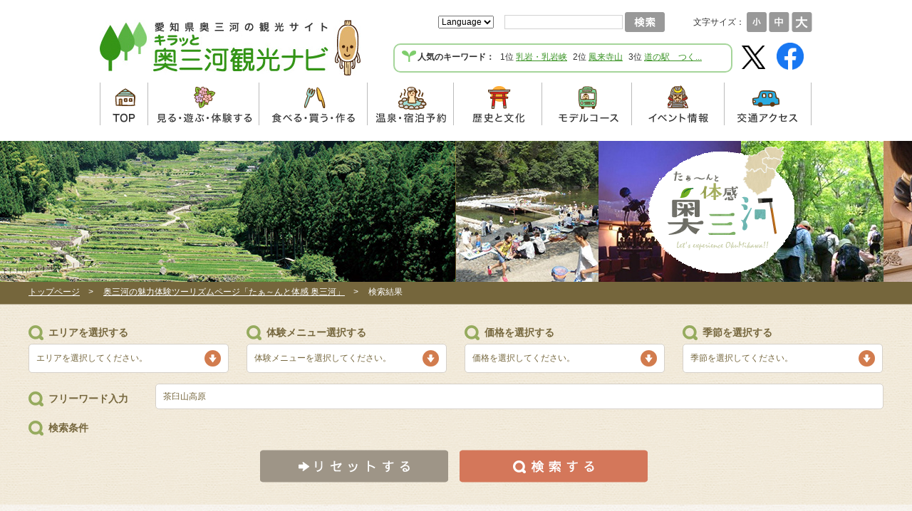

--- FILE ---
content_type: text/html; charset=UTF-8
request_url: https://www.okuminavi.jp/taikan/search?q=%E8%8C%B6%E8%87%BC%E5%B1%B1%E9%AB%98%E5%8E%9F
body_size: 32456
content:
<!doctype html>
<head>
<meta charset="utf-8">
<title>たぁ～んと体感 奥三河 | キラッと奥三河観光ナビ</title>
<!-- Google Tag Manager -->
<script>(function(w,d,s,l,i){w[l]=w[l]||[];w[l].push({'gtm.start':
new Date().getTime(),event:'gtm.js'});var f=d.getElementsByTagName(s)[0],
j=d.createElement(s),dl=l!='dataLayer'?'&l='+l:'';j.async=true;j.src=
'https://www.googletagmanager.com/gtm.js?id='+i+dl;f.parentNode.insertBefore(j,f);
})(window,document,'script','dataLayer','GTM-T6KGD3N');</script>
<!-- End Google Tag Manager -->

<meta name="viewport" content="width=device-width, initial-scale=1.0, minimum-scale=1.0, maximum-scale=1.0, user-scalable=no">
<link rel="stylesheet" href="/assets/css/import.css">
<link rel="stylesheet" href="/assets/css/base_sp.css" media="screen and (max-width: 640px)">
<link rel="stylesheet" href="/assets/css/slidebars.css" media="screen and (max-width: 640px)">
<link rel="canonical" href="https://www.okuminavi.jp/taikan/search?q=%E8%8C%B6%E8%87%BC%E5%B1%B1%E9%AB%98%E5%8E%9F">
<script src="//code.jquery.com/jquery-1.11.3.min.js"></script>
<script src="//code.jquery.com/jquery-migrate-1.2.1.min.js"></script>
<script src="/assets/js/jquery.cookie.js"></script>
<script src="/assets/js/jquery.lib.js"></script>
<script src="/assets/js/jquery.okuminavi.js"></script>
<script src="/assets/js/slidebars.js"></script>
<!-- Matomo -->
<script type="text/javascript">
  var _paq = window._paq || [];
  /* tracker methods like "setCustomDimension" should be called before "trackPageView" */
  _paq.push(['trackPageView']);
  _paq.push(['enableLinkTracking']);
  (function() {
    var u="https://piwik.pico7.net/";
    _paq.push(['setTrackerUrl', u+'matomo.php']);
    _paq.push(['setSiteId', '10']);
    var d=document, g=d.createElement('script'), s=d.getElementsByTagName('script')[0];
    g.type='text/javascript'; g.async=true; g.defer=true; g.src=u+'matomo.js'; s.parentNode.insertBefore(g,s);
  })();
</script>
<noscript><p><img src="https://piwik.pico7.net/matomo.php?idsite=10&amp;rec=1" style="border:0;" alt="" /></p></noscript>
<!-- End Matomo Code -->
<link href="/assets/css/taikan.css" rel="stylesheet" type="text/css" />
<link href="/assets/font-awesome/css/font-awesome.min.css" rel="stylesheet" type="text/css" />
<script type="text/javascript" src="/common/js/rollover.js"></script>
<script src="/assets/js/jquery.heightLine.js"></script>
<script>
var slClass = ['SpotAr','SpotEv','SpotPr','SpotSs'];
function defaultSl() {
	for (var i=0; i<slClass.length; i++) {
		var l = false;
		$('.'+slClass[i]).each(function(){
			var c = $(this).prop('checked');
			if (c) {
				l = true;
			} else {
				$('#'+$(this).attr('id')+'-sel').hide();
			}
		});
		if (!l) $('#'+slClass[i]).hide();
	}
}
function toggleTerm(chk) {
	var c = $(chk).prop('checked');
	var id = $(chk).attr('id');
	if (c) {
		$('#'+id+'-sel').show();
	} else {
		$('#'+id+'-sel').hide();
	}
	for (var i=0; i<slClass.length; i++) {
		if ($(chk).hasClass(slClass[i])) {
			var l = false;
			$('.'+slClass[i]).each(function(){
				if ($(this).prop('checked')) {
					l = true;
				}
			});
			if (l) {
				$('#'+slClass[i]).show();
			} else {
				$('#'+slClass[i]).hide();
			}
			break;
		}
	}
}
function offTerm(t) {
	var id = $(t).attr('id').replace('-sel', '');
	$('#'+id).prop('checked', false);
	toggleTerm($('#'+id));
}
function resetSl() {
	for (var i=0; i<slClass.length; i++) {
		$('.'+slClass[i]).prop('checked', false);
	}
	$('#SpotQ').val('');
	$('.search-terms p, .search-terms a').hide();
}
$(window).load(function() {
	$(".picup-list li").heightLine();
});
$(function() {
	$('.list-search').each(function(){
		var id = $(this).attr('id');
		$('dd', this).click(function(){
			var d = $('.list-pop', $('#'+id)).css('display');
			$('.list-pop').hide();
			if (d == 'none') {
				$('.list-pop', $('#'+id)).show();
			}
		});
		$('p', this).click(function(){
			$('.list-pop', $('#'+id)).hide();
		});
	});
	defaultSl();
});
</script>
</head>

<body id="taikan">

<!-- Google Tag Manager (noscript) -->
<noscript><iframe src="https://www.googletagmanager.com/ns.html?id=GTM-T6KGD3N"
height="0" width="0" style="display:none;visibility:hidden"></iframe></noscript>
<!-- End Google Tag Manager (noscript) -->

<div id="fb-root"></div>
<script>(function(d, s, id) {
  var js, fjs = d.getElementsByTagName(s)[0];
  if (d.getElementById(id)) return;
  js = d.createElement(s); js.id = id;
  js.src = "//connect.facebook.net/ja_JP/sdk.js#xfbml=1&version=v2.5";
  fjs.parentNode.insertBefore(js, fjs);
}(document, 'script', 'facebook-jssdk'));</script>

<a name="top" id="top"></a>

<div id="sb-site">

<header id="header">
<h1 id="headerLogo"><a href="/"><img src="/assets/img/common/logo.jpg" alt="キラッと奥三河観光ナビ"></a></h1>
<div id="hNav">
<div class="clearfix pc">
<dl id="hFontsize">
<dt>文字サイズ：</dt>
<dd>
<ul>
<li><img src="/assets/img/common/hfontsize_b01.gif" alt="小" width="28" height="28"></li>
<li><img src="/assets/img/common/hfontsize_b02.gif" alt="中" width="29" height="28"></li>
<li><img src="/assets/img/common/hfontsize_b03.gif" alt="大" width="29" height="28"></li>
</ul>
</dd>
</dl>
<form id="hSearch" action="/search/" class="pc">
<input type="hidden" name="cx" value="008084636986123650409:pplkuic3luc" />
<input type="hidden" name="ie" value="utf-8" />
<input type="hidden" name="hl" value="ja" />
<input type="text" name="q" value="" id="hSearchTxt">
<input type="image" src="/assets/img/common/hsearch_b01.gif">
</form>
<form id="hLang">
<select onchange="location.href=this.value">
<option value="">Language</option>
<option value="/">日本語</option>
<option value="https://intl.okuminavi.jp/en/">English</option>
<option value="https://intl.okuminavi.jp/tw/">繁體字</option>
<option value="https://intl.okuminavi.jp/cn/">简体字</option>
<option value="https://intl.okuminavi.jp/ko/">한국어</option>
</select>
</form>
</div>
<div class="clearfix">
<ul id="hSns">
<li><a href="javascript:void(0)" onClick="window.open('https://x.com/intent/tweet?url='+encodeURIComponent(document.URL)+'&text='+encodeURIComponent(document.title),null,'width=550px,height=350px');return false;"><img src="/assets/img/common/hsns_b01.gif" alt="X"></a></li>
<li><a href="javascript:void(0)" onclick="window.open('https://www.facebook.com/sharer/sharer.php?u='+encodeURIComponent(document.URL)+'&text='+encodeURIComponent(document.title),null,'width=550px,height=350px');return false;"><img src="/assets/img/common/hsns_b02.gif" alt="Facebook"></a></li>
<li class="sp sb-toggle-right"><img src="/assets/img/common/sp_b.png" alt=""></li>
</ul>
<div id="hKeyword" class="pc">
<dl class="clearfix">
<dt>人気のキーワード：</dt>
<dd>
<ol class="clearfix">
<li>1位 <a href="/search/detail.php?id=134">乳岩・乳岩峡</a></li>
<li>2位 <a href="/search/detail.php?id=619">鳳来寺山</a></li>
<li>3位 <a href="/search/detail.php?id=525">道の駅　つく...</a></li>
</ol>
</dd>
</dl>
</div>
</div>
</div>
</header>
<!-- /header -->

<nav id="gNav">
<ul>
<li><a href="/"><img src="/assets/img/common/gnav_b01.gif" alt="TOP" width="67" height="72"></a></li>
<li><a href="/experience/"><img src="/assets/img/common/gnav_b02.gif" alt="見る・遊ぶ・体験する" width="156" height="72"></a></li>
<li><a href="/make/"><img src="/assets/img/common/gnav_b03.gif" alt="食べる・買う・作る" width="152" height="72"></a></li>
<li><a href="/onsen/"><img src="/assets/img/common/gnav_b04.gif" alt="温泉・宿泊予約" width="121" height="72"></a></li>
<li><a href="/history/"><img src="/assets/img/common/gnav_b05.gif" alt="歴史と文化" width="124" height="72"></a></li>
<li><a href="/course/"><img src="/assets/img/common/gnav_b06.gif" alt="モデルコース" width="126" height="72"></a></li>
<li><a href="/event/"><img src="/assets/img/common/gnav_b07.gif" alt="イベント情報" width="130" height="72"></a></li>
<li><a href="/access/"><img src="/assets/img/common/gnav_b08.gif" alt="交通アクセス" width="123" height="72"></a></li>
</ul>
</nav>
<!-- /gNav -->

    <div id="main" class="list">
    
        <div id="detailImg">
            <div class="inner">
                <p><img src="/assets/img/taikan/detail_ph002.png" alt="" class="pc"><img src="/assets/img/taikan/detail_ph002.jpg" alt="" class="sp"></p>
            </div>
        </div>
        <!-- detailImg  -->
        
        <div id="pankuzu">
            <ol>
                <li><a href="/">トップページ</a>　&gt;</li>
                <li><a href="/taikan/">奥三河の魅力体験ツーリズムページ「たぁ～んと体感 奥三河」</a>　&gt;</li>
                <li>検索結果</li>
            </ol>
        </div>
        <!-- pankuzu  -->
        
        
        <div id="list-search">
            <div class="inner">
<form action="/taikan/search" id="SpotSearchForm" method="get" accept-charset="utf-8">            	<div class="list-search-box clearfix">
                    <div id="list-search01" class="list-search search-area">
						<dl>
							<dt>エリアを選択する</dt>
							<dd>エリアを選択してください。</dd>
						</dl>
						<div class="list-pop list-pop-left">
							<p><i class="fa fa-window-close" aria-hidden="true"></i></p>
							<ul class="clearfix">
														<li><label><input type="checkbox" name="ar1" onclick="toggleTerm(this)" class="SpotAr" value="1" id="SpotAr1"/> 新城市(35)</label></li>
														<li><label><input type="checkbox" name="ar2" onclick="toggleTerm(this)" class="SpotAr" value="1" id="SpotAr2"/> 設楽町(14)</label></li>
														<li><label><input type="checkbox" name="ar3" onclick="toggleTerm(this)" class="SpotAr" value="1" id="SpotAr3"/> 東栄町(4)</label></li>
														<li><label><input type="checkbox" name="ar4" onclick="toggleTerm(this)" class="SpotAr" value="1" id="SpotAr4"/> 豊根村(19)</label></li>
														<li><label><input type="checkbox" name="ar999" onclick="toggleTerm(this)" class="SpotAr" value="1" id="SpotAr999"/> その他(0)</label></li>
														</ul>
						</div>
                    </div>
                    <div id="list-search02" class="list-search search-menu">
						<dl>
							<dt>体験メニュー選択する</dt>
							<dd>体験メニューを選択してください。</dd>
						</dl>
						<div class="list-pop list-pop-left">
							<p><i class="fa fa-window-close" aria-hidden="true"></i></p>
							<ul class="clearfix">
														<li><label><input type="checkbox" name="ev1" onclick="toggleTerm(this)" class="SpotEv" value="1" id="SpotEv1"/> 農山村体験(8)</label></li>
														<li><label><input type="checkbox" name="ev2" onclick="toggleTerm(this)" class="SpotEv" value="1" id="SpotEv2"/> 歴史・文化伝承体験(7)</label></li>
														<li><label><input type="checkbox" name="ev3" onclick="toggleTerm(this)" class="SpotEv" value="1" id="SpotEv3"/> 食文化体験(16)</label></li>
														<li><label><input type="checkbox" name="ev4" onclick="toggleTerm(this)" class="SpotEv" value="1" id="SpotEv4"/> 名人のワザ体験(13)</label></li>
														<li><label><input type="checkbox" name="ev5" onclick="toggleTerm(this)" class="SpotEv" value="1" id="SpotEv5"/> 健康・癒し体験(6)</label></li>
														<li><label><input type="checkbox" name="ev6" onclick="toggleTerm(this)" class="SpotEv" value="1" id="SpotEv6"/> 自然体験(20)</label></li>
														<li><label><input type="checkbox" name="ev7" onclick="toggleTerm(this)" class="SpotEv" value="1" id="SpotEv7"/> 特別プログラム(2)</label></li>
														</ul>
						</div>
                    </div>
                    <div id="list-search03" class="list-search search-cost">
						<dl>
							<dt>価格を選択する</dt>
							<dd>価格を選択してください。</dd>
						</dl>
						<div class="list-pop list-pop-left">
							<p><i class="fa fa-window-close" aria-hidden="true"></i></p>
							<ul class="clearfix">
														<li><label><input type="checkbox" name="pr1" onclick="toggleTerm(this)" class="SpotPr" value="1" id="SpotPr1"/> ～1,500円(68)</label></li>
														<li><label><input type="checkbox" name="pr2" onclick="toggleTerm(this)" class="SpotPr" value="1" id="SpotPr2"/> 1,501円～3,000円(0)</label></li>
														<li><label><input type="checkbox" name="pr3" onclick="toggleTerm(this)" class="SpotPr" value="1" id="SpotPr3"/> 3,001円～5,000円(0)</label></li>
														<li><label><input type="checkbox" name="pr4" onclick="toggleTerm(this)" class="SpotPr" value="1" id="SpotPr4"/> 5,001円～(0)</label></li>
														</ul>
						</div>
                    </div>
                    <div id="list-search04" class="list-search search-season">
						<dl>
							<dt>季節を選択する</dt>
							<dd>季節を選択してください。</dd>
						</dl>
						<div class="list-pop list-pop-left">
							<p><i class="fa fa-window-close" aria-hidden="true"></i></p>
							<ul class="clearfix">
														<li><label><input type="checkbox" name="ss999" onclick="toggleTerm(this)" class="SpotSs" value="1" id="SpotSs999"/> 通年(25)</label></li>
														<li><label><input type="checkbox" name="ss1" onclick="toggleTerm(this)" class="SpotSs" value="1" id="SpotSs1"/> 春（3～5月）(37)</label></li>
														<li><label><input type="checkbox" name="ss2" onclick="toggleTerm(this)" class="SpotSs" value="1" id="SpotSs2"/> 夏（6月～8月）(47)</label></li>
														<li><label><input type="checkbox" name="ss3" onclick="toggleTerm(this)" class="SpotSs" value="1" id="SpotSs3"/> 秋（9月～11月）(36)</label></li>
														<li><label><input type="checkbox" name="ss4" onclick="toggleTerm(this)" class="SpotSs" value="1" id="SpotSs4"/> 冬（12月～2月）(28)</label></li>
														</ul>
						</div>
                    </div>
                </div>
                <dl class="search-key clearfix">
                    <dt>フリーワード入力</dt>
                    <dd>
					<input name="q" placeholder="フリーワードを入力してください。" type="text" value="茶臼山高原" id="SpotQ"/>                    </dd>
                </dl>
                <dl class="search-terms">
                    <dt>検索条件</dt>
                    <dd class="clearfix">
                            <p id="SpotAr">エリア：</p>
							                            <a id="SpotAr1-sel" href="javascript:;" onclick="offTerm(this)">新城市</a>
							                            <a id="SpotAr2-sel" href="javascript:;" onclick="offTerm(this)">設楽町</a>
							                            <a id="SpotAr3-sel" href="javascript:;" onclick="offTerm(this)">東栄町</a>
							                            <a id="SpotAr4-sel" href="javascript:;" onclick="offTerm(this)">豊根村</a>
							                            <a id="SpotAr999-sel" href="javascript:;" onclick="offTerm(this)">その他</a>
							                            <p id="SpotEv">体験メニュー：</p>
							                            <a id="SpotEv1-sel" href="javascript:;" onclick="offTerm(this)">農山村体験</a>
							                            <a id="SpotEv2-sel" href="javascript:;" onclick="offTerm(this)">歴史・文化伝承体験</a>
							                            <a id="SpotEv3-sel" href="javascript:;" onclick="offTerm(this)">食文化体験</a>
							                            <a id="SpotEv4-sel" href="javascript:;" onclick="offTerm(this)">名人のワザ体験</a>
							                            <a id="SpotEv5-sel" href="javascript:;" onclick="offTerm(this)">健康・癒し体験</a>
							                            <a id="SpotEv6-sel" href="javascript:;" onclick="offTerm(this)">自然体験</a>
							                            <a id="SpotEv7-sel" href="javascript:;" onclick="offTerm(this)">特別プログラム</a>
							                            <p id="SpotPr">価格：</p>
							                            <a id="SpotPr1-sel" href="javascript:;" onclick="offTerm(this)">～1,500円</a>
							                            <a id="SpotPr2-sel" href="javascript:;" onclick="offTerm(this)">1,501円～3,000円</a>
							                            <a id="SpotPr3-sel" href="javascript:;" onclick="offTerm(this)">3,001円～5,000円</a>
							                            <a id="SpotPr4-sel" href="javascript:;" onclick="offTerm(this)">5,001円～</a>
							                            </ul>
                            <p id="SpotSs">季節：</p>
							                            <a id="SpotSs999-sel" href="javascript:;" onclick="offTerm(this)">通年</a>
							                            <a id="SpotSs1-sel" href="javascript:;" onclick="offTerm(this)">春（3～5月）</a>
							                            <a id="SpotSs2-sel" href="javascript:;" onclick="offTerm(this)">夏（6月～8月）</a>
							                            <a id="SpotSs3-sel" href="javascript:;" onclick="offTerm(this)">秋（9月～11月）</a>
							                            <a id="SpotSs4-sel" href="javascript:;" onclick="offTerm(this)">冬（12月～2月）</a>
							                            </ul>
                    </dd>
                </dl>
                <ul class="search-btn clearfix">
                    <li><a href="javascript:;" onclick="resetSl();"><img src="/assets/img/taikan/search_bt003.gif" alt="リセットする"></a></li>
                    <li><button><img src="/assets/img/taikan/search_bt004.gif" alt="検索する"></button></li>
                </ul>
</form>            </div>
        </div>
        <!-- list-search  -->
        
        
        <div id="list">
            <div class="inner">
<div class="list-result clearfix"><p class="list-result-hit"><span class="list-result-number">4</span><span class="list-result-lead">件</span>1- 4件を表示中</p><div class="pager clearfix"><ol class="clearfix"><li><a href="?q=%E8%8C%B6%E8%87%BC%E5%B1%B1%E9%AB%98%E5%8E%9F&p=0" class="active">1</a></li></ol></div></div>               
                <ul class="picup-list clearfix">
				                    <li>
					<a href="/taikan/detail/1081">
                        <p class="areaIcon"><img src="/assets/img/taikan/area_i004.png" alt="豊根村エリア"></p>
                        <p class="picup-img"><img src="/_upfiles/spotinfo/main/84cc4652bf6a9560de990fcef81f6125.jpg" alt="ナイトサファリ　夜の野生のシカを見に行こう（休暇村茶臼山高原）"></p>
                        <dl>
                            <dt>ナイトサファリ　夜の野生のシカを見に行こう（休暇村茶臼山高原）</dt>
                            <dd class="clearfix">
                            <p>料金：無料</p>                            <p>時期：通年実施
※悪天候時・降雪時期を除く</p>                            <p>所要時間：約15分</p>                            </dd>
                        </dl>
                        <p class="taiken"><span class="taiken06">自然体験</span></p>
                    </a>
					</li>
				                    <li>
					<a href="/taikan/detail/963">
                        <p class="areaIcon"><img src="/assets/img/taikan/area_i004.png" alt="豊根村エリア"></p>
                        <p class="picup-img"><img src="/common/images/noimage_350.jpg" alt="高原BBQ（茶臼山高原）"></p>
                        <dl>
                            <dt>高原BBQ（茶臼山高原）</dt>
                            <dd class="clearfix">
                            <p>料金：1,500円～</p>                            <p>時期：芝桜まつり期間を除くグリーンシーズン</p>                                                        </dd>
                        </dl>
                        <p class="taiken"><span class="taiken06">自然体験</span></p>
                    </a>
					</li>
				                    <li>
					<a href="/taikan/detail/948">
                        <p class="areaIcon"><img src="/assets/img/taikan/area_i004.png" alt="豊根村エリア"></p>
                        <p class="picup-img"><img src="/_upfiles/spotinfo/main/fd3af258b5856ff9215ef3de4c5bbebd.jpg" alt="月イチ星空観察会（休暇村茶臼山高原）"></p>
                        <dl>
                            <dt>月イチ星空観察会（休暇村茶臼山高原）</dt>
                            <dd class="clearfix">
                            <p>料金：無料</p>                            <p>時期：毎月１回</p>                            <p>所要時間：１時間～</p>                            </dd>
                        </dl>
                        <p class="taiken"><span class="taiken06">自然体験</span></p>
                    </a>
					</li>
				                    <li>
					<a href="/taikan/detail/944">
                        <p class="areaIcon"><img src="/assets/img/taikan/area_i004.png" alt="豊根村エリア"></p>
                        <p class="picup-img"><img src="/_upfiles/spotinfo/main/594b16a84cb0ad6987bfce11a469aaac.jpg" alt="新緑を満喫 茶臼山高原 朝の散歩（休暇村茶臼山高原）"></p>
                        <dl>
                            <dt>新緑を満喫 茶臼山高原 朝の散歩（休暇村茶臼山高原）</dt>
                            <dd class="clearfix">
                            <p>料金：無料</p>                            <p>時期：雪解け～11月ごろ</p>                            <p>所要時間：30分</p>                            </dd>
                        </dl>
                        <p class="taiken"><span class="taiken05">健康・癒し体験</span></p>
                    </a>
					</li>
								                </ul>
                <!-- picup-result  -->
                
<div class="list-result clearfix"><p class="list-result-hit"><span class="list-result-number">4</span><span class="list-result-lead">件</span>1- 4件を表示中</p><div class="pager clearfix"><ol class="clearfix"><li><a href="?q=%E8%8C%B6%E8%87%BC%E5%B1%B1%E9%AB%98%E5%8E%9F&p=0" class="active">1</a></li></ol></div></div>            </div>
        </div>        
        <!-- list-search  -->
        
        
        
        
<section id="banner">
<div class="inner">
<div id="bannerImg">
<ul class="clearfix">
<li><a href="http://www.toyotetsu.com/" target="_blank"><img src="/_upfiles/links/main/7d24e8ec00da8adb41d8db732957c9ba.jpg" alt="豊橋鉄道株式会社" width="192" height="56" /></a></li>
<li><a href="https://www.aichi-now.jp/" target="_blank"><img src="/_upfiles/links/main/27866c77dc05840ed7c610e44b97cf70.jpg" alt="愛知の公式観光ガイドAICHI NOW" width="192" height="56" /></a></li>
<li><a href="http://shinshirokankou.com/" target="_blank"><img src="/_upfiles/links/main/00b9c2da4a4bb46f481818a7dc5ecca2.jpg" alt="新城市観光協会" width="192" height="56" /></a></li>
<li><a href="https://www.kankoshitara.jp/" target="_blank"><img src="/_upfiles/links/main/507e46f5200d7722bd138e4c3b7183ea.jpg" alt="設楽町観光ナビ" width="192" height="56" /></a></li>
<li><a href="https://www.toeinavi.jp/" target="_blank"><img src="/_upfiles/links/main/3df5a2599a811fefcc6282df5f667f74.png" alt="東栄町のじかん" width="192" height="56" /></a></li>
<li><a href="http://www.toyonemura-kanko.jp/" target="_blank"><img src="/_upfiles/links/main/e95e6a70801f1fe5a824065ac4022d14.jpg" alt="豊根村観光協会" width="192" height="56" /></a></li>
<li><a href="http://shidara.co.jp/" target="_blank"><img src="/_upfiles/links/main/a3bd6cc7155774d3ffa34794eb14e506.gif" alt="志多ら" width="192" height="56" /></a></li>
<li><a href="https://www.facebook.com/pages/%E4%B8%80%E8%88%AC%E7%A4%BE%E5%9B%A3%E6%B3%95%E4%BA%BA%E5%A5%A5%E4%B8%89%E6%B2%B3%E8%A6%B3%E5%85%89%E5%8D%94%E8%AD%B0%E4%BC%9A/357976824369536?fref=ts" target="_blank"><img src="/_upfiles/links/main/fbcc4e47400443685575a85a2eacc4de.png" alt="奥三河観光協議会" width="192" height="56" /></a></li>
<li><a href="https://www.honokuni.or.jp/outdoorroute/index.html" target="_blank"><img src="/_upfiles/links/main/72a0b8694fab61985e67b9344b06ab66.png" alt="東三河スポーツツーリズムウェブページ『Outdoor Route』" width="192" height="56" /></a></li>
<li><a href="http://www.city.shinshiro.aichi.jp/" target="_blank"><img src="/_upfiles/links/main/108003a513b44703ddbc98faa21cda00.gif" alt="新城市" width="192" height="56" /></a></li>
<li><a href="http://www.town.shitara.lg.jp" target="_blank"><img src="/_upfiles/links/main/e69cba7148ac5675ebda3e04772e2a77.gif" alt="設楽町" width="192" height="56" /></a></li>
<li><a href="http://www.town.toei.aichi.jp/" target="_blank"><img src="/_upfiles/links/main/5118608d3554f643cc63d19f19bf3cd8.gif" alt="東栄町" width="192" height="56" /></a></li>
<li><a href="http://www.vill.toyone.aichi.jp/" target="_blank"><img src="/_upfiles/links/main/a4c4c726664ddbc8e7551b18af8f085a.gif" alt="豊根村" width="192" height="56" /></a></li>
<li><a href="https://www.pref.aichi.jp/site/hms/" target="_blank"><img src="/_upfiles/links/main/a2ec8def1f889428cbf6e1fb60041039.jpg" alt="東三河マラソンシリーズ" width="192" height="56" /></a></li>
<li><a href="https://shiokurin.jp/" target="_blank"><img src="/_upfiles/links/main/e9b71f967354748d77147c7f84d1c218.jpg" alt="しおくりん東三河" width="192" height="56" /></a></li>
<li><a href="https://www.aichi-koen.com/shinshiro/" target="_blank"><img src="/_upfiles/links/main/92f1e982ae5a9dd86a3a62098109aef4.jpg" alt="新城総合公園" width="192" height="56" /></a></li>
<li><a href="http://www.higashimikawa.jp/living/" target="_blank"><img src="/_upfiles/links/main/768117813b353970275f2d1dd80b5e7f.png" alt="愛知県東三河移住定住ページ" width="192" height="56" /></a></li>
<li><a href="https://www.c-nexco.co.jp/safety/" target="_blank"><img src="/_upfiles/links/main/a2f1412d77000e20d59a5b5b03bc9900.jpg" alt="NEXCO中日本ドライバーズサイト 安全走行" width="192" height="56" /></a></li>
<li><a href="https://sk.okumikawa.or.jp/" target="_blank"><img src="/_upfiles/links/main/8329fbba78e8ee87878073c839637882.jpg" alt="奥三河田舎暮らし推進協議会" width="192" height="56" /></a></li>
<li><a href="https://hamamatsu-daisuki.net/" target="_blank"><img src="/_upfiles/links/main/0c8e4e2b5697a0c0513ae878394b7202.jpg" alt="浜松・浜名湖だいすきネット" width="192" height="56" /></a></li>
</ul>
</div>
<p class="prev"><img src="/assets/img/common/arrow02_l.png" alt="" width="52" height="52"></p>
<p class="next"><img src="/assets/img/common/arrow02_r.png" alt="" width="52" height="52"></p>
</div>
</section>
<!-- /banner -->
   
    </div>
	<!-- main  -->
    

<div id="pagetop"><a href="#top"><img src="/assets/img/common/pagetop_b01.png" width="100" alt="ページの上部へ戻る"></a></div>

<footer id="footer">
<div id="fNavR" class="sp">
<ul class="clearfix fNavR-top">
<li><a href="/sub/information.php">このサイトについて</a></li>
<li><a href="/sub/privacy.php">プライバシーポリシー</a></li>
</ul>
<ul class="clearfix">
<li><a href="/sub/sitemap.php">サイトマップ</a></li>
<li><a href="/sub/about.php">奥三河観光協議会について</a></li>
<!--li><a href="m&#97;i&#108;t&#111;:&#111;&#107;&#117;&#109;&#105;k&#97;wa&#107;an&#107;ou&#64;g&#109;a&#105;l&#46;&#99;&#111;&#109;">お問い合わせ</a></li-->
</ul>
</div>
<div id="fShare">
<div class="inner">
<a href="https://twitter.com/share" class="twitter-share-button" data-lang="ja">ツイート</a>
<script>!function(d,s,id){var js,fjs=d.getElementsByTagName(s)[0],p=/^http:/.test(d.location)?'http':'https';if(!d.getElementById(id)){js=d.createElement(s);js.id=id;js.src=p+'://platform.twitter.com/widgets.js';fjs.parentNode.insertBefore(js,fjs);}}(document, 'script', 'twitter-wjs');</script>
<div class="fb-like" data-href="http://okuminavi.jp/" data-layout="button_count"></div>
</div>
</div>
<div id="fNav" class="clearfix">
<dl>
<dt>一般社団法人　奥三河観光協議会</dt>
<dd>
〒441-1318 愛知県新城市八束穂字五反田329-7<br>道の駅もっくる新城内観光案内所
</dd>
</dl>
<div id="fNavR" class="pc">
<ul class="clearfix">
<li><a href="/sub/information.php">このサイトについて</a></li>
<li><a href="/sub/sitemap.php">サイトマップ</a></li>
<li><a href="/sub/privacy.php">プライバシーポリシー</a></li>
<li><a href="/sub/about.php">（一社）奥三河観光協議会について</a></li>
<!--li><a href="m&#97;i&#108;t&#111;:&#111;&#107;&#117;&#109;&#105;k&#97;wa&#107;an&#107;ou&#64;g&#109;a&#105;l&#46;&#99;&#111;&#109;">お問い合わせ</a></li-->
</ul>
</div>
<p id="fCopy" style="clear: both;">Copyright &copy; 2016, Aichi Prefecture. All rights reserved.</p>
</div>
</footer>

</div>
<!-- /sb-site -->

<div id="slidebar" class="sb-slidebar sb-right sp">
<h2><img src="/assets/img/common/slidebar_h01.gif" alt="キラッと奥三河ナビMENU" width="499" height="110" /></h2>


<dl>
<dt><span>検索する</span></dt>
<dd>
<form id="slideForm" action="/search/">
<input type="hidden" name="cx" value="008084636986123650409:pplkuic3luc" />
<input type="hidden" name="ie" value="utf-8" />
<input type="hidden" name="hl" value="ja" />
<input type="text" name="q" value="" placeholder="スポット名等を検索">
<input type="image" src="/assets/img/common/slidebar_i04.gif">
</form>
</dd>
</dl>


<div class="seasonBanner">
<p>季節のおすすめコンテンツ</p>
<!--a href="/featured/spring.php"><img src="/assets/img/home/season_b04.jpg" alt="奥三河の春旅"></a-->
<!--a href="/hiyashi/index.php"><img src="/assets/img/home/season_b07.jpg" alt="冷やしあいち"></a>
<a href="/wanpaku/index.php"><img src="/assets/img/home/season_b06.jpg" alt="わんぱく旅"></a-->
<!--a href="/featured/"><img src="/assets/img/home/season_b02.jpg" alt="奥三河の秋旅"></a-->
<a href="/featured/winter.php"><img src="/assets/img/home/season_b03.jpg" alt="奥三河の冬旅"></a>
</div>

<div id="slideLang" class="clearfix" style="line-height: 27px;">
<p class="left"><a href="https://intl.okuminavi.jp/en/">English</a></p>
<p class="left"><a href="https://intl.okuminavi.jp/tw/">繁體字</a></p>
<p class="left"><a href="https://intl.okuminavi.jp/cn/">简体字</a></p>
<p class="left"><a href="https://intl.okuminavi.jp/ko/">한국어</a></p>
</div>


<ul>
<li><a href="/">トップページ</a></li>
<li><a href="/experience/">見る・遊ぶ・体験する</a></li>
<li><a href="/make/">食べる・買う・作る</a></li>
<li><a href="/onsen/">温泉・宿泊予約</a></li>
<li><a href="/history/">歴史と文化</a></li>
<li><a href="/course/">モデルコース</a></li>
<li><a href="/event/">イベント情報</a></li>
<li><a href="/access/">交通アクセス</a></li>
</ul>

<ul>
<!--li class="noIcon"><a href="#">&nbsp;</a></li-->
<li><a href="/news/">新着情報</a></li>
<li><a href="/links/blog.php">奥三河観光ナビブログ</a></li>
<li><a href="/useful/">お役立ち施設MAP</a></li>
<li><a href="/pamphlet/">パンフレットダウンロード</a></li>
<li><a href="//gallery/photogallery.php">フォトギャラリー</a></li>
<li><a href="/gallery/">動画ギャラリー</a></li>
</ul>

<ul>
<!--li class="noIcon"><a href="#">&nbsp;</a></li-->
<li><a href="/ranking/">観光スポットランキング</a></li>
</ul>

<ul>
<li><a href="/sub/information.php">このサイトについて</a></li>
<li><a href="/sub/sitemap.php">サイトマップ</a></li>
<li><a href="/sub/privacy.php">プライバシーポリシー</a></li>
<li><a href="m&#97;i&#108;t&#111;:&#111;&#107;&#117;&#109;&#105;k&#97;wa&#107;an&#107;ou&#64;g&#109;a&#105;l&#46;&#99;&#111;&#109;">お問い合わせ</a></li>
</ul>

</div>
<!-- /slidebar -->

<script>
(function($) {
	$(document).ready(function() {
		$.slidebars();
	});
}) (jQuery);
</script>

<script type="text/javascript">
var dir = "/";
</script>




</body>
</html>


--- FILE ---
content_type: text/html; charset=UTF-8
request_url: https://www.okuminavi.jp/common/php/ajax.php?r=0.45999991995990985
body_size: 1741
content:
				<dt><img src="/common/images/event_h001.gif" alt="イベントカレンダー" width="192" height="30" /></dt>
				<dd><table>
					<tr>
						<td colspan="3" id="prev"><a href="javascript:getEventCalendar('2025','12')">&laquo; 前月</a></td>
						<td id="month">2026年1月</td>
						<td colspan="3" id="next"><a href="javascript:getEventCalendar('2026','2')">次月 &raquo; </a></td>
					</tr>
				</table>
				<table id="calendar">
					<thead>
						<tr>
							<th class="sun">日</th>
							<th>月</th>
							<th>火</th>
							<th>水</th>
							<th>木</th>
							<th>金</th>
							<th class="sat">土</th>
						</tr>
					</thead>
					<tbody>
						<tr>
							<td colspan="4">&nbsp;</td><td class="act">1</td><td class="act">2</td><td class="sat act">3</td></tr><tr><td class="sun act">4</td><td class="act">5</td><td class="act">6</td><td class="act">7</td><td class="act">8</td><td class="act">9</td><td class="sat act">10</td></tr><tr><td class="sun act">11</td><td class="act">12</td><td class="act">13</td><td class="act">14</td><td class="act">15</td><td class="act">16</td><td class="sat act">17</td></tr><tr><td class="sun act">18</td><td class="act">19</td><td class="act">20</td><td class="act">21</td><td class="act">22</td><td class="act">23</td><td class="sat act">24</td></tr><tr><td class="sun act">25</td><td class="act">26</td><td class="act">27</td><td class="act">28</td><td class="act">29</td><td class="act">30</td><td class="sat act">31</td></tr><tr>						</tr>
					</tbody>
				</table>
				<p class="center"><a href="/event/index.php?y=2026&m=1">イベント一覧</a></p></dd>


--- FILE ---
content_type: text/css
request_url: https://www.okuminavi.jp/assets/css/import.css
body_size: 89
content:
@charset "utf-8";

@import "reset.css";
@import "base.css";
@import "clearfix.css";


--- FILE ---
content_type: text/css
request_url: https://www.okuminavi.jp/assets/css/taikan.css
body_size: 39135
content:
@charset "utf-8";

#main { background: url(../img/taikan/main_bg001.gif); color: #75663c; }
#main a{ color: #75663c; }
h2 { text-align: center; }
.idx .inner { width: 1200px; margin: 0 auto; }
.list .inner { width: 1200px; margin: 0 auto; }

.picup-list li { position: relative; float: left; width: 280px; margin-right: 26px; padding-bottom: 15px; background: #fff; border-radius: 10px; -webkit-border-radius: 10px; -moz-border-radius: 10px; }
.picup-list li:nth-child(4n) { margin-right: 0px; }
.picup-list li a { text-decoration: none; }
.picup-list .picup-img { height: 210px; overflow: hidden; }
.picup-list li dl { width: 248px; margin: 0 auto; padding: 14px 0 0; }
.picup-list li dl dt { margin-bottom: 10px; font-size: 134%; font-weight: bold; text-decoration: underline; }
.picup-list li dl dd p{ margin: 0 0 4px 0; padding: 0 0 0 15px; background: url(../img/taikan/arrow_i001.png) no-repeat left 5px; }
.picup-list li img { width: 100%; border-top-left-radius: 10px; -webkit-border-top-left-radius: 10px; -moz-border-top-left-radius: 10px; border-top-right-radius: 10px; -webkit-border-top-right-radius: 10px; -moz-border-top-right-radius: 10px; }
.picup-list .taiken{ float: right; display: inline-block; margin-right: 15px; padding: 2px 15px 2px 15px; text-align: center; color: #d4775a; border:1px solid #d5d0c9; border-radius: 10px; -webkit-border-radius: 10px; -moz-border-radius: 10px; }
.picup-list .taiken01{ padding-left: 20px; background: url(../img/taikan/icon_i001.gif) no-repeat center left; }
.picup-list .taiken02{ padding-left: 20px; background: url(../img/taikan/icon_i002.gif) no-repeat center left; }
.picup-list .taiken03{ padding-left: 20px; background: url(../img/taikan/icon_i003.gif) no-repeat center left; }
.picup-list .taiken04{ padding-left: 20px; background: url(../img/taikan/icon_i004.gif) no-repeat center left; }
.picup-list .taiken05{ padding-left: 20px; background: url(../img/taikan/icon_i005.gif) no-repeat center left; }
.picup-list .taiken06{ padding-left: 20px; background: url(../img/taikan/icon_i006.gif) no-repeat center left; }
.picup-list .taiken07{ padding-left: 20px; background: url(../img/taikan/icon_i007.gif) no-repeat center left; }
.picup-list .areaIcon{ position: absolute; top: 6px; left: 6px; }

/*200828追加*/
#guidance { padding: 57px 0; }
#guidance .inner { padding: 40px; background: #ffbabd; font-size: 123%; text-align: center; line-height: 2; color: #404040; }


#topImg { background: url(../img/taikan/top_ph001.jpg) no-repeat center top; }
#topImg p{ padding: 102px 0 119px; text-align: center; }

#detailImg { background: url(../img/taikan/detail_ph001.jpg) no-repeat center top; }
#detailImg .inner { width: 1200px; margin: 0 auto; }
#detailImg p{ float: right; padding: 8px 125px 14px 0; text-align: right; }


#pankuzu { margin-top: -2px; padding: 5px 0 7px; border-bottom: 1px solid #b0a58a; background: #75663c; }
#pankuzu ol { width: 1200px; margin: 0 auto; color: #fff; }
#pankuzu li { float: left; margin-right: 14px; }
#pankuzu li a { color: #fff; }

#picup { padding: 57px 0 75px; background: url(../img/taikan/about_bg001.gif) no-repeat center top; }
#picup .picup-lead { margin-bottom: 17px; text-align: center; }
#picup h2 { margin-bottom: 30px; }

#menu { padding: 30px 0; background: url(../img/taikan/menu_bg001.gif); }
#menu h2 { margin-bottom: 30px; }
#menu li { float: left; width: 385px; margin: 0 22px 35px 0; }
#menu li:nth-child(3n) { margin-right: 0px; }
#menu li:nth-child(7) { margin-bottom: 0px; }
#menu li p { margin-bottom: 10px; }
#menu li .menu-lead { margin-bottom: 13px; }
#menu li .menu-lead dt{ margin-bottom: 5px; font-weight: bold; }
#menu li .menu-key dt{ margin-bottom: 5px; padding-left: 30px; font-weight: bold; background: url(../img/taikan/keyword_i001.gif) no-repeat left center; }
#menu li .menu-key dd{ margin-left: -10px; }
#menu li .menu-key span { display: inline-block; margin: 0 0 5px 10px; }

#search { padding: 44px 0 66px; }
#search h2 { margin-bottom: 15px; }
#search .search-hit { margin-bottom: 20px; text-align: right; color: #d4775a; font-size: 117%; font-weight: bold; }
#search dt{ margin-bottom: 15px; padding-left: 28px; font-size: 117%; font-weight: bold; background: url(../img/taikan/search_i001.png) no-repeat left center; }
#search .search-area { float: left; width: 400px; }
#search .search-area dd { position: relative; width: 400px; height: 377px; background: url(../img/taikan/search_ph001.gif) no-repeat center top; }
#search .search-area dd p{ position: absolute; }
#search #search-area01 { top: 253px; left: 145px; }
#search #search-area02 { top: 110px; left: 65px; }
#search #search-area03 { top: 136px; right: 110px; }
#search #search-area04 { top: 62px; right: 95px; }
#search .search-right { float: right; width: 760px; }
#search .search-right-box { float: right; width: 420px; }
#search .search-menu { float: left; width: 280px; }
#search .search-menu li { margin-bottom: 20px; font-size: 117%; }
#search .search-menu li:last-child { margin-bottom: 0px; }
#search .search-cost { margin-bottom: 30px; }
#search .search-season { margin-bottom: 30px; }
#search .search-cost select { width: 420px; padding: 10px; border: 1px solid #d5d0c9; background: #fff url(../img/taikan/search_i002.gif) no-repeat right 10px center; color: #75663c; font-size: 117%; border-radius: 5px; -webkit-border-radius: 5px; -moz-border-radius: 5px; -webkit-appearance: none; -moz-appearance: none;	appearance: none; }
#search .search-season select { width: 420px; padding: 10px; border: 1px solid #d5d0c9; background: #fff url(../img/taikan/search_i002.gif) no-repeat right 10px center; color: #75663c; font-size: 117%; border-radius: 5px; -webkit-border-radius: 5px; -moz-border-radius: 5px; -webkit-appearance: none; -moz-appearance: none;	appearance: none; }
#search .search-free input{ width: 399px; padding: 10px; border: 1px solid #d5d0c9; color: #75663c; font-size: 117%; border-radius: 5px; -webkit-border-radius: 5px; -moz-border-radius: 5px; }
#search .search-btn { margin: 40px 0 0 82px; }
#search .search-btn li { float: left; margin-right: 16px; }

#first { padding: 31px 0 31px; background: url(../img/taikan/first_bg001.gif); }
#first h2 { margin-bottom: 40px; }
#first .first-img { margin-bottom: 0; text-align:center; }
#first .first-lead { margin: 0 0 30px 165px; padding-left: 33px; background: url(../img/taikan/first_i001.gif) no-repeat center left; font-size: 134%; font-weight: bold; }
#first .first-btn { margin-left: 177px; }
#first .first-btn li{ float: left; margin-right: 30px; }

.taikan-box { width: 1200px; margin: 0 auto; }

#report { float: left; width: 780px; margin-top: 35px; padding-bottom: 82px; }
#report h2 { margin-bottom: 10px; text-align: left; }
#report .report-box { margin-bottom: 20px; padding: 30px; background: #fff; border-radius: 5px; -webkit-border-radius: 5px; -moz-border-radius: 5px; }
#report .report-icon { float: left; margin-top: 10px; }
#report li { margin-bottom: 25px; padding-bottom: 15px; background: url(../img/taikan/report_bg001.gif) no-repeat left bottom; }
#report li.last { margin-bottom: 0px; padding-bottom: 0px; background: none; }
#report .report-T { float: right; width: 613px; padding-top: 35px; background: url(../img/taikan/report_bg002.gif) no-repeat left top; }
#report .report-M { background: url(../img/taikan/report_bg003.gif) repeat-y; }
#report .report-B { padding-bottom: 25px; background: url(../img/taikan/report_bg004.gif) no-repeat left bottom; }
#report .report-comment { margin-bottom: 15px; }
#report .report-comment div p { padding: 0 65px; }
#report .report-list p { padding: 0 0 0 15px; background: url(../img/taikan/arrow_i001.png) no-repeat left 5px; }
#report .report-list p:first-child { float: left; }
#report .report-list p:last-child { float: right; }
#report .report-btn { text-align: center; }

#movie { float: right; width: 400px; margin-top: 35px; }
#movie h2 { margin-bottom: 10px; text-align: left; }
#movie .movie-box { margin-bottom: 45px; padding: 20px 20px 30px; background: url(../img/taikan/movie_bg001.gif); border-radius: 5px; -webkit-border-radius: 5px; -moz-border-radius: 5px; }
#movie iframe { width: 360px; height: 203px; }
#movie dl { margin-bottom: 20px; }
#movie dl dt { margin-bottom: 10px; font-size: 117%; font-weight: bold; text-align: center; }
#movie .movie-btn { text-align: center; }



/* 検索結果*/

#list-search { padding: 28px 0; background: url(../img/taikan/result_bg001.gif); }
#list-search dt { margin-bottom: 5px; padding-left: 28px; font-size: 117%; font-weight: bold; background: url(../img/taikan/search_i001.png) no-repeat left center; }
#list-search .list-search-box { position: relative; margin-bottom: 15px; }
#list-search .list-search { float: left; margin-right: 25px; }
#list-search .list-search:last-child { margin-right: 0px; }
#list-search .list-search-box dd { cursor: pointer; display: block; width: 259px; padding: 10px; border: 1px solid #d5d0c9; background: #fff url(../img/taikan/search_i002.gif) no-repeat right 10px center; color: #75663c; text-decoration: none; border-radius: 5px; -webkit-border-radius: 5px; -moz-border-radius: 5px; }
#list-search .search-key { margin-bottom: 15px; }
#list-search .search-key dt { float: left; margin: 10px 10px 0 0; }
#list-search .search-key dd { float: right; }
#list-search .search-key input { width: 1000px; padding: 10px; border: 1px solid #d5d0c9; color: #75663c; border-radius: 5px; -webkit-border-radius: 5px; -moz-border-radius: 5px; }
#list-search .search-btn { margin: 15px 0 0 325px; }
#list-search .search-btn li { float: left; margin-right: 16px; }
#list-search .search-terms dd { width: 1170px; margin-left: 28px; }
#list-search .search-terms p { display: inline-block; margin-bottom: 15px; margin-left: 25px; font-size: 117%; font-weight: bold; }
#list-search .search-terms p:first-child { margin-left: 0px !important; }
#list-search .search-terms a { display: inline-block; margin-bottom: 15px; padding: 2px 0 2px 30px; background: url(../img/taikan/search_i003.gif) no-repeat left center; font-size: 117%; text-decoration: none; }
#list-search .list-pop { display: none; position: absolute; width: 400px; padding: 25px 0 0 30px; background: #fff; border:1px solid #75663c; font-size: 117%; border-radius: 10px; -webkit-border-radius: 10px; -moz-border-radius: 10px; }
#list-search .list-pop p { position: absolute; top: 5px; right: 10px; font-size: 1.2em; }
#list-search .list-pop li { float: left; width: 190px; margin-bottom: 20px; }
#list-search01 .list-pop { top: 85px; left: 0; width: 280px; }
#list-search01 .list-pop li { width: 130px; }
#list-search02 .list-pop { top: 85px; left: 307px; }
#list-search03 .list-pop { top: 85px; right: 113px; }
#list-search04 .list-pop { top: 85px; right: 0; }
#list-search04 .list-pop-left:after{ top: -14px; left: 210px !important; }
#list-search04 .list-pop-left:before{ top: -16px; left: 210px !important; }
#list-search .list-pop-left:after {
	content: '';
	position: absolute;
	border-bottom: 16px solid #fff;
	border-right: 12px solid transparent;
	border-left: 12px solid transparent;
	top: -14px;
	left: 20px;
}
 #list-search .list-pop-left:before {
	content: '';
	position: absolute;
	border-bottom: 16px solid #75663c;
	border-right: 12px solid transparent;
	border-left: 12px solid transparent;
	top: -16px;
	left: 20px;
}

#list { padding: 108px 0; }
#list .list-result-hit { float: left; }
#list .list-result-number { color: #d4775a; font-size: 219%; font-weight: bold; }
#list .list-result-lead { margin-right: 10px; font-size: 117%; }
#list .pager { float: right; width: auto; font-size: 117%; }
#list .pager p { float: left; margin: 5px 16px 0; }
#list .pager ol { float: left; }
#list .pager li { float: left; margin-right: 3px; }
#list .pager li:last-child { margin-right: 0px; }
#list .pager li a { display: block; width: 30px; padding: 5px 0; background: #fff; text-align: center; border-radius: 30px; -webkit-border-radius: 30px; -moz-border-radius: 30px; }
#list .pager .active { width: 30px; padding: 5px 0; background: #8fa673; color: #fff; text-align: center; border-radius: 30px; -webkit-border-radius: 30px; -moz-border-radius: 30px; }
#list .pager li a:hover { width: 30px; padding: 5px 0; background: #8fa673; color: #fff !important; text-align: center; border-radius: 30px; -webkit-border-radius: 30px; -moz-border-radius: 30px; }
#list .picup-list { margin: 60px 0; }
#list .picup-list li{ margin-bottom: 32px; }

/* 詳細*/

#detail-inner { width: 1200px; margin: 0 auto; padding: 65px 0 100px; }
#detail-main { float: left; width: 878px; color: #67655c; }
#detail-main .detail-title { margin-bottom: 15px; }
#detail-main .detail-title-lead { float: left; width: 675px; }
#detail-main .detail-title-lead p { float: left; margin-right: 15px; }
#detail-main .detail-title-lead h2 { float: left; width: 595px; padding-top: 5px; font-size: 185%; font-weight: bold; text-align: left; }
#detail-main .detail-title-content { float: right; width: 190px; }
#detail-main .detail-title-content dt{ float: left; margin-top: 5px; }
#detail-main .detail-title-content dd{ float: left; margin-left: 10px; color: #8fa673; font-size: 185%; font-weight: bold; }
#detail-main .taiken{ display: inline-block; margin-right: 15px; padding: 2px 15px 2px 15px; text-align: center; color: #d4775a; background: #fff; border:1px solid #d5d0c9; border-radius: 10px; -webkit-border-radius: 10px; -moz-border-radius: 10px; }
#detail-main .taiken01{ padding-left: 20px; background: url(../img/taikan/icon_i004.gif) no-repeat center left; }
#detail-main .taiken02{ padding-left: 20px; background: url(../img/taikan/icon_i002.gif) no-repeat center left; }
#detail-main .taiken03{ padding-left: 20px; background: url(../img/taikan/icon_i003.gif) no-repeat center left; }
#detail-main .taiken04{ padding-left: 20px; background: url(../img/taikan/icon_i001.gif) no-repeat center left; }
#detail-main .detail-about { margin-bottom: 30px; }
#detail-main .detail-about dl { float: left; width: 400px; }
#detail-main .detail-about dt { margin-bottom: 13px; }
#detail-main .detail-about dl li{ float: left; width: 124px; margin-right: 14px; }
#detail-main .detail-about dl li:last-child { margin-right: 0px; }
#detail-main .detail-about dl img { width: 100%; }
#detail-main .detail-about-right { float: right; width: 450px; }
#detail-main .detail-about-right p{ font-size: 117%; line-height: 2; }
#detail-main .detail-about-right ul{ margin-bottom: 2px; }
#detail-main .detail-about-right li{ float: right; margin-left: 5px; }
#detail-main .detail-about-right table{ width: 100%; }
#detail-main .detail-about-right table th{ width: 85px; padding: 10px 20px; border:1px solid #d7d2cb; background: #e6ebd6; font-size: 117%; font-weight: bold; }
#detail-main .detail-about-right table td{ padding: 10px 20px; border:1px solid #d7d2cb; background: #fff; font-size: 117%; word-break: break-all; }
#detail-main .detail-contact { margin-bottom: 80px; }
#detail-main .detail-contact dl{ margin-bottom: 20px; }
#detail-main .detail-contact dt{ margin-bottom: 10px; text-align: left; }
#detail-main .detail-contact dd{ font-size: 134%; font-weight: bold; }
#detail-main .detail-lead { margin-bottom: 20px; font-size: 117%; }
#detail-main .detail-lead span{ padding-left: 1em; text-indent: -1em; }
#detail-main .detail-btn { margin-bottom: 35px; }
#detail-main .detail-link { margin-left: 24px; }
#detail-main .detail-link li{ float: left; margin-right: 35px; }
#detail-main .detail-link li:last-child { margin-right: 0px; }
#detail-main .detail-schedule { margin-bottom: 75px; }
#detail-main .detail-schedule h2{ margin-bottom: 5px; text-align: left; }
#detail-main .detail-schedule ul{ padding: 5px 15px; background: #fff; border:1px solid #d5d0c9; border-radius: 10px; -webkit-border-radius: 10px; -moz-border-radius: 10px; }
#detail-main .detail-schedule li { padding: 10px 0 20px; background: url(../img/taikan/schedule_bg001.gif) no-repeat left bottom; }
#detail-main .detail-schedule li:last-child { background: none; }
#detail-main .detail-schedule dt{ float: left; width: 60px; height: 40px; margin-right: 15px; padding-top: 20px; text-align: center; background: #8fa673; color: #fff; font-size: 117%; font-weight: bold; border-radius: 60px; -webkit-border-radius: 60px; -moz-border-radius: 60px;}
#detail-main .detail-schedule dd{ float: left; width: 755px; }
#detail-main .detail-schedule dd p{ margin-top: 5px; font-size: 117%; }
#detail-main .detail-schedule dd p:first-child{ float: left; width: 50px; margin-right: 15px; color: #d4785c; font-weight: bold; }
#detail-main .detail-schedule dd p:last-child{ float: left; width: 690px; }
#detail-main #osusume { margin-bottom: 76px; }
#detail-main #osusume h2{ margin-bottom: 5px; text-align: left; }
#detail-main #osusume-box { width: 100%; min-width: 880px; padding: 20px 0; border:1px solid #d5d0c9; border-radius: 10px; -webkit-border-radius: 10px; -moz-border-radius: 10px; background: #fff; overflow: hidden; }
#detail-main #osusume-box .inner { position: relative; width: 880px; height: 208px; margin: 0 auto; }
#detail-main #osusume-Img { position: relative; width: 758px; height: 208px; margin: 0 auto; overflow: hidden; }
#detail-main #osusume-Img ul { position: absolute; width: 776px; }
#detail-main #osusume-Img a { float: left; display: block; width: 176px; }
#detail-main #osusume-Img li { width: 92%; }
#detail-main #osusume-Img li img { width: 100%; }
#detail-main #osusume-box p { position: absolute; top: 80px; }
#detail-main #osusume-box .prev { left: 8px; }
#detail-main #osusume-box .next { right: 8px; }
#detail-main #osusume-box dt{ margin-bottom: 5px; }
#detail-main #osusume-box dd{ margin-bottom: 5px; font-size: 117%; }
#detail-main .detail-map { margin-bottom: 47px;} 
#detail-main .detail-map h2{ margin-bottom: 5px; text-align: left; }
#detail-main .detail-map p { margin: 10px 0 5px; font-size: 134%; font-weight: bold; }
#detail-main .detail-map #gmap { width: 880px; height: 290px; margin-bottom: 23px; border: 1px solid #d5d0c9; }
#detail-main .detail-map #gmap-root { text-align: right; }
#detail-main .detail-access { margin-bottom: 60px; }
#detail-main .detail-access h2 { margin-bottom: 30px; text-align: left; }
#detail-main .detail-access dl { margin-bottom: 20px; font-size: 117%; }
#detail-main .detail-access dt { margin-bottom: 5px; font-weight: bold; }
#detail-main .detail-point { margin-bottom: 80px; }
#detail-main .detail-point h2 { margin-bottom: 12px; text-align: left; }
#detail-main .detail-pointT { float: left; width: 709px; padding: 66px 0 0;  background: url(../img/taikan/point_bg001.gif) no-repeat left top; }
#detail-main .detail-pointM { background: url(../img/taikan/point_bg002.gif) repeat-y; }
#detail-main .detail-pointB { padding: 0 0 75px; background: url(../img/taikan/point_bg003.gif) no-repeat left bottom; }
#detail-main .detail-point dl { margin-top: -10px; margin-left: 27px; }
#detail-main .detail-point dt { float: left; width: 196px; margin-right: 20px; }
#detail-main .detail-point dt img { width: 100%; }
#detail-main .detail-point dd { float: left; width: 350px; margin-top: 15px; font-size: 117%; }
#detail-main .detail-point p { float: right; margin-top: 50px; }
#detail-main .detail-mochimono { margin-bottom: 20px; }
#detail-main .detail-mochimono h2 { margin-bottom: 5px; text-align: left; }
#detail-main .detail-mochimono-box { padding: 30px 15px; background: #fff; border: 1px solid #d5d0c9; font-size: 117%; }
#detail-main .detail-key { margin-bottom: 65px; }
#detail-main .detail-key dt{ margin-bottom: 10px; padding-left: 28px; background: url(../img/taikan/keyword_i002.gif) no-repeat left center; color: #d4775a; font-size: 134%; font-weight: bold; }
#detail-main .detail-key span{ margin-right: 10px; }
#detail-main .detail-report { margin-bottom: 67px; }
#detail-main .detail-report h2 { margin-bottom: 12px; text-align: left; }
#detail-main .detail-report .report-box { margin-bottom: 20px; padding: 30px; background: #fff; border-radius: 5px; -webkit-border-radius: 5px; -moz-border-radius: 5px; }
#detail-main .detail-report .report-icon { float: left; margin-top: 10px; }
#detail-main .detail-report li { margin-bottom: 25px; padding-bottom: 15px; background: url(../img/taikan/detailreport_bg004.gif) no-repeat left bottom; font-size: 117%; }
#detail-main .detail-report li:last-child { margin-bottom: 0px; padding-bottom: 0px; background: none; }
#detail-main .detail-report .report-T { float: right; width: 716px; padding-top: 42px; background: url(../img/taikan/detailreport_bg001.gif) no-repeat left top; }
#detail-main .detail-report .report-M { background: url(../img/taikan/detailreport_bg002.gif) repeat-y; }
#detail-main .detail-report .report-B { padding-bottom: 38px; background: url(../img/taikan/detailreport_bg003.gif) no-repeat left bottom; }
#detail-main .detail-report .report-comment { margin-bottom: 15px; }
#detail-main .detail-report .report-comment div p { padding: 0 65px; }
#detail-main .detail-report .report-list p { padding: 0 0 0 15px; background: url(../img/taikan/arrow_i001.png) no-repeat left 5px; }
#detail-main .detail-report .report-btn { text-align: center; }
#detail-main .detail-genre { margin-bottom: 67px; }
#detail-main .detail-genre h2 { margin-bottom: 28px; text-align: left; }
#detail-main .detail-genre .picup-list li { margin-right: 18px; }
#detail-main .detail-genre .picup-list li:nth-child(3n) { margin-right: 0px; }
#detail-main .detail-recommend { margin-bottom: 110px; }
#detail-main .detail-recommend h2 { margin-bottom: 28px; text-align: left; }
#detail-main .detail-recommend .picup-list li { margin-right: 18px; }
#detail-main .detail-recommend .picup-list li:nth-child(3n) { margin-right: 0px; }
#detail-main .detail-bnr .photobox { margin: 0 auto 35px; overflow: hidden; }
#detail-main .detail-bnr .photobox li { float:left; margin-right: 25px; }
#detail-main .detail-bnr .photobox li:last-child { margin: 0; }



#detail-side { float: right; width: 280px; color: #67655c; }
#detail-side .inner { width: 240px; margin: 0 auto; }
#detail-side .movie { margin-bottom: 20px; background: url(../img/taikan/sidemovie_bg001.gif); border-radius: 5px; -webkit-border-radius: 5px; -moz-border-radius: 5px; }
#detail-side .movie .inner { padding: 15px 0 40px; }
#detail-side .movie h2 { padding-top: 15px; }
#detail-side .movie dt { margin-bottom: 10px; }
#detail-side .movie dt img { width: 100%; }
#detail-side .search { margin-bottom: 30px; border:1px solid #dcd7ce; background: url(../img/taikan/sidesearch_bg001.gif); font-size: 117%; }
#detail-side .search .inner { padding: 25px 0 0; }
#detail-side .search h2 { padding-top: 15px; }
#detail-side .search dt { margin-bottom: 10px; padding-left: 28px; font-weight: bold; background: url(../img/taikan/search_i001.png) no-repeat left center; }
#detail-side .search-area { margin-bottom: 10px; }
#detail-side .search-area li { float: left; width: 120px; margin-bottom: 10px; }
#detail-side .search-menu { margin-bottom: 10px; }
#detail-side .search-menu li { margin-bottom: 10px; }
#detail-side .search-cost { width: 250px; margin: 0 auto; margin-bottom: 10px; } 
#detail-side .search-season { width: 250px; margin: 0 auto; margin-bottom: 10px; } 
#detail-side .search-free { width: 250px; margin: 0 auto; margin-bottom: 10px; } 
#detail-side select { width: 250px; margin: 0 auto; padding: 5px 10px; border: 1px solid #d5d0c9; background: #fff url(../img/taikan/search_i002.gif) no-repeat right 10px center; color: #75663c; border-radius: 5px; -webkit-border-radius: 5px; -moz-border-radius: 5px; -webkit-appearance: none; -moz-appearance: none;	appearance: none; }
#detail-side .search-free input { width: 230px; margin: 0 auto; padding: 5px 10px; border: 1px solid #d5d0c9; color: #75663c; border-radius: 5px; -webkit-border-radius: 5px; -moz-border-radius: 5px; -webkit-appearance: none; -moz-appearance: none;	appearance: none; }
#detail-side .search-btn { padding-bottom: 45px; text-align: center; }
#detail-side .ranking ul { margin-bottom: 20px; }
#detail-side .ranking li { padding: 15px 0; background: url(../img/taikan/ranking_i001.gif) no-repeat left bottom; }
#detail-side .ranking-no { float: left; width: 35px; margin-bottom: 10px; padding-left: 5px; font-size: 117%; font-weight: bold; }
#detail-side .ranking-views { float: left; margin-top: 2px; color:#8fa673; }
#detail-side .ranking-img { float: left; width: 100px; }
#detail-side .ranking-img img { width: 100%; border-radius: 5px; -webkit-border-radius: 5px; -moz-border-radius: 5px; }
#detail-side .ranking-lead { float: right; width: 170px; font-size: 117%; }
#detail-side .ranking-lead dt { margin-bottom: 5px; font-weight: bold; }
#detail-side .ranking-btn { text-align: center; }



/* ====================================================================================================
   640px以下のメディアクエリ
==================================================================================================== */

@media screen and (max-width: 640px) {

.idx .inner { width: 93.75%; margin: 0 auto; }
.list .inner { width: 93.75%; margin: 0 auto; }

.picup-list li { position: relative; float: left; width: 47.75%; margin-bottom: 4.06%; margin-right: 4.06%; padding-bottom: 15px; }
.picup-list li:nth-child(2n) { margin-right: 0px; }
.picup-list .picup-img { height: 0; padding-bottom: 75%; }
.picup-list li dl { width: 83.75%; margin: 0 auto; padding: 4.06% 0 0; }
.picup-list li dl dt { margin-bottom: 10px; font-size: 117%; font-weight: bold; }
.picup-list .areaIcon{ position: absolute; top: 6px; left: 6px; width: 23.71%; }
.picup-list .taiken{ float: none; display: inline-block; margin-left: 4.06%; margin-right: 0; padding: 2px 5px 2px 5px !important; text-align: center; color: #d4775a; border:1px solid #d5d0c9; border-radius: 10px; -webkit-border-radius: 10px; -moz-border-radius: 10px; }

/*200828追加*/
#guidance { padding: 3.125% 0; }
#guidance .inner { padding: 2em 1em; font-size: 100%; line-height: 1.8; margin: 0; }

#topImg { background-size: cover; }
#topImg p{ width: 31.56%; margin: 0 auto; padding: 3.125% 0; }

#detailImg { background: none; }
#detailImg .inner { width: 100%; margin: 0 auto; }
#detailImg p{ padding: 0; text-align: right; }

#picup { padding: 3.125% 0; background: none; }
#picup .picup-lead { margin-bottom: 2.65%; text-align: center; }
#picup h2 { width: 58.28%; margin: 0 auto; margin-bottom: 4.68%; }

#menu { padding: 4.68% 0; background: url(../img/taikan/menu_bg001.gif); }
#menu h2 { width: 63.9%; margin: 0 auto; margin-bottom: 4.68%; }
#menu li { float: left; width: 47.75%; margin-bottom: 4.06%; margin-right: 4.06%; }
#menu li:nth-child(2n) { margin-right: 0px; }
#menu li:nth-child(3n) { margin-right: 0; }
#menu li:nth-child(3) { margin-right: 4.06%; }
#menu li:last-child { margin-right: 0px; }

#search { padding: 4.68% 0 9.37%; }
#search h2 { width: 70.78%; margin: 0 auto; margin-bottom: 4.68%; }
#search .search-area { float: none; width: 100%; }
#search .search-area dd { position: relative; width: 300px; height: 298px; background-size: contain; }
#search .search-area dd p{ position: absolute; }
#search #search-area01 { top: 63.08%; left: 35.37%; }
#search #search-area02 { top: 27.18%; left: 15.37%; }
#search #search-area03 { top: 33.98%; right: 27.3%; }
#search #search-area04 { top: 14.88%; right: 22.67%; }
#search .search-right { float: none; width: 100%; }
#search .search-right-box { float: none; width: 100%; }
#search .search-menu { float: none; width: 100%; margin-bottom: 30px; }
#search .search-cost select { width: 100%; }
#search .search-season select { width: 100%; }
#search .search-free input{ width: 93.75%; }
#search .search-btn { margin: 40px 0 0 10.125%; }
#search .search-btn li { float: left; width: 41.4%; margin-right: 16px; }

#first { padding: 4.68% 0 9.37%; }
#first h2 { width: 100%; margin-bottom: 4.68%; }
#first .first-img { width: 100%; margin-bottom: 10.93%; text-align:center; }
#first .first-lead { margin: 0 0 30px 0; padding-left: 33px; background: url(../img/taikan/first_i001.gif) no-repeat center left; font-size: 117%; font-weight: bold; }
#first .first-btn { margin-left: 0; }
#first .first-btn li{ float: left; width: 47.83%; margin-right: 3.125%; }
#first .first-btn li:last-child{ margin-right: 0px !important; }


.taikan-box { width: 93.75%; margin: 0 auto; }

#report { float: none; width: 100%; margin-top: 4.68%; padding-bottom: 9.37%; }
#report h2 { width: 58.28%; margin: 0 auto; }
#report .report-icon { width: 13.33%; }
#report li { margin-bottom: 25px; padding-bottom: 15px; background: url(../img/taikan/report_bg001.gif) no-repeat left bottom; }
#report li:last-child { margin-bottom: 0px; padding-bottom: 0px; background: none; }
#report .report-T { float: right; width: 85%; padding-top: 4.95%; background-size: contain; }
#report .report-M { background-size: contain; }
#report .report-B { padding-bottom: 25px; background-size: contain; }
#report .report-comment { margin-bottom: 15px; }
#report .report-comment div p { padding: 0 7.125%; }
#report .report-list p { padding: 0 0 0 15px; background: url(../img/taikan/arrow_i001.png) no-repeat left 5px; }
#report .report-list p:first-child { float: none; }
#report .report-list p:last-child { float: none; }
#report .report-btn { width: 62.65%; margin: 0 auto; }

#movie { float: none; width: 100%; margin-top: 4.68%; padding-bottom: 9.37%; }
#movie h2 { width: 55.78%; margin: 0 atuo; }
#movie .movie-box { margin-bottom: 45px; padding: 20px 20px 30px; background: url(../img/taikan/movie_bg001.gif); border-radius: 5px; -webkit-border-radius: 5px; -moz-border-radius: 5px; }
#movie iframe { width: 100%; height: 203px; }
#movie .movie-btn { width: 66.87%; margin: 0 auto; }

/* 検索結果*/

#list-search { padding: 4.68% 0 9.37%; background: url(../img/taikan/result_bg001.gif); }
#list-search .list-search { float: none; margin-right: 0; margin-bottom: 3.125%; }
#list-search .list-search:last-child { margin-bottom: 0px; }
#list-search .list-search-box dd { width: 93.75%; }
#list-search select { width: 100%; }
#list-search .search-key dt { float: none; margin: 0 0 5px 0; }
#list-search .search-key dd { float: none; }
#list-search .search-key input { width: 93%; }
#list-search .search-btn { margin: 15px 0 0 10.125%; }
#list-search .search-btn li { float: left; width: 41.25%; margin-right: 16px; }
#list-search .search-btn li:last-child{ margin-right: 0px; }
#list-search .search-terms dd{ width: 100%; margin-left: 0px !important; }
#list-search .search-terms p{ display: block; margin-left: 0px; }
#list-search .search-terms a { padding: 5px 0 5px 30px; }
#list-search01 .list-pop{ top: 27.28%; left: 0; }
#list-search02 .list-pop{ top: 53.28%; left: 0; }
#list-search03 .list-pop{ top: 79.28%; left: 0; }
#list-search04 .list-pop{ top: 104.28%; left: 0; }
#list-search .list-pop{ display: none; position: absolute; width: 93.75%; padding: 6.125% 3.125% 3.125%; }
#list-search .list-pop li{ float: left; width: 45%; margin-bottom: 3.125%; }
#list-search04 .list-pop-left:after{ top: -14px;	left: 20px !important;}
#list-search04 .list-pop-left:before{	top: -16px;	left: 20px !important;}

#list { padding: 4.68% 0 9.37%; }
#list .list-result-hit { float: none; }
#list .pager { float: none; width: 100%; }
#list .pager p:first-child { margin-left: 0px; }
#list .picup-list { margin: 9.37% 0; }
#list .picup-list li{ margin-bottom: 4.06%; }


/* 詳細*/

#detail-inner { width: 93.75%; margin: 0 auto; padding: 4.68% 0 9.37%; }
#detail-main { float: none; width: 100%; color: #67655c; }

#detail-main .detail-title { margin-bottom: 15px; }
#detail-main .detail-title-lead { float: none; width: 100%; margin-bottom: 3.125%; }
#detail-main .detail-title-lead p { float: left; width: 12.375%; margin-right: 15px; }
#detail-main .detail-title-lead h2 { float: left; width: 82%; padding: 0; font-size: 134%; }
#detail-main .detail-title-content { float: none; width: 100%; }
#detail-main .detail-title-content dl { float: left; margin-right: 2.125%; }
#detail-main .detail-title-content dt{ float: left; margin-top: 5px; }
#detail-main .taiken{ float: left; margin-top: 5px; }
#detail-main .detail-about { margin-bottom: 9.37%; }
#detail-main .detail-about dl { float: none; width: 100%; margin-bottom: 3.125%; }
#detail-main .detail-about dl li{ width: 31.66%; float: left; margin-right: 2.33%; }
#detail-main .detail-about dl li:last-child { margin-right: 0px; }
#detail-main .detail-about-right { float: none; width: 100%; }
#detail-main .detail-contact { margin-bottom: 9.37%; }
#detail-main .detail-contact dl{ margin-bottom: 20px; }
#detail-main .detail-contact dt{ width: 35.46%; }
#detail-main .detail-contact dd{ font-size: 117%; font-weight: bold; }
#detail-main .detail-lead { margin-bottom: 20px; font-size: 117%; }
#detail-main .detail-lead span{ padding-left: 0; text-indent: -0; }
#detail-main .detail-btn { width: 55.62%; margin-bottom: 35px; }
#detail-main .detail-link { margin-left: 0; }
#detail-main .detail-link li{ float: left; width: 47.83%; margin-right: 3.125%; }
#detail-main .detail-link li:last-child{ margin-right: 0px !important; }
#detail-main .detail-schedule { margin-bottom: 9.37%; }
#detail-main .detail-schedule h2{ width: 39%; margin-bottom: 5px; text-align: left; }
#detail-main .detail-schedule li { padding: 10px 0 20px; background: url(../img/taikan/schedule_bg001.gif) no-repeat left bottom; }
#detail-main .detail-schedule li:last-child { background: none; }
#detail-main .detail-schedule dt{ float: left; width: 40px; height: 27px; margin-right: 15px; padding-top: 13px; text-align: center; background: #8fa673; color: #fff; font-size: 86%; font-weight: bold; border-radius: 40px; -webkit-border-radius: 40px; -moz-border-radius: 40px; }
#detail-main .detail-schedule dd{ float: left; width: 82%; }
#detail-main .detail-schedule dd p:first-child{ float: left; width: 20%; margin-right: 3.125%; color: #d4785c; font-weight: bold; }
#detail-main .detail-schedule dd p:last-child{ float: left; width: 76%; }
#detail-main #osusume { margin-bottom: 9.37%; }
#detail-main #osusume h2{ width: 38.43%; margin-bottom: 5px; text-align: left; }
#detail-main #osusume-box { width: 100%; min-width: 100%; }
#detail-main #osusume-box .inner { position: relative; width: 100%; height: 170px; margin: 0 auto; }
#detail-main #osusume-Img { position: relative; width: 80%; height: 170px; margin: 0 auto; overflow: hidden; }
#detail-main #osusume-Img ul { position: absolute; width: 100%; }
#detail-main #osusume-box p { position: absolute; top: 80px; width: 6.83%; }
#detail-main .detail-map { margin-bottom: 9.37%; } 
#detail-main .detail-map h2{ width: 32.81%; margin-bottom: 5px; text-align: left; }
#detail-main .detail-map #gmap { width: 100%; height: 290px; margin-bottom: 3.125%; }
#detail-main .detail-map p { width: 46.25%; margin: 0 auto; }
#detail-main .detail-access { margin-bottom: 9.37%; }
#detail-main .detail-access h2 { width: 22.03%; }
#detail-main .detail-point { margin-bottom: 9.37%; }
#detail-main .detail-point h2 { width: 42.65%; }
#detail-main .detail-pointT { float: left; width: 74.34%; padding: 30px 0 0; background-size: contain; }
#detail-main .detail-pointM { background-size: contain; }
#detail-main .detail-pointB { padding: 0 0 25px; background-size: contain; }
#detail-main .detail-point dl { margin-top: -10px; margin-left: 0; padding: 0 12.125% 0 4.125%; }
#detail-main .detail-point dt { float: none; width: 100%; margin-right: 0; }
#detail-main .detail-point dd { float: none; width: 100%; margin-top: 15px; font-size: 100%; }
#detail-main .detail-point p { float: right; width: 25.66%; margin-top: 150px; }
#detail-main .detail-mochimono { margin-bottom: 9.37%; }
#detail-main .detail-mochimono h2 { width: 43.12%; margin-bottom: 5px; text-align: left; }
#detail-main .detail-mochimono-box { padding: 3.125% 15px; }
#detail-main .detail-key { margin-bottom: 9.37%; }
#detail-main .detail-report { margin-bottom: 9.37%; }
#detail-main .detail-report h2 { width: 30.46%; margin-bottom: 12px; text-align: left; }
#detail-main .detail-report .report-icon { width: 13.33%; }
#detail-main .detail-report li:last-child { margin-bottom: 0px; padding-bottom: 0px; background: none; }
#detail-main .detail-report .report-T { float: right; float: right; width: 85%; padding-top: 4.95%; background-size: contain; }
#detail-main .detail-report .report-M { background-size: contain; }
#detail-main .detail-report .report-B { padding-bottom: 38px; background-size: contain; }
#detail-main .detail-report .report-comment { margin-bottom: 15px; }
#detail-main .detail-report .report-comment div p { padding: 0 7.125%; }
#detail-main .detail-report .report-btn { text-align: center; }
#detail-main .detail-genre { margin-bottom: 9.37%; }
#detail-main .detail-genre h2 { width: 55.15%; margin-bottom: 28px; text-align: left; }
#detail-main .detail-genre .picup-list li { margin-bottom: 4.06%; margin-right: 4.06%; }
#detail-main .detail-genre .picup-list li:nth-child(2n) { margin-right: 0px !important; }
#detail-main .detail-recommend { margin-bottom: 9.37%; }
#detail-main .detail-recommend h2 { width: 55.15%; margin-bottom: 28px; text-align: left; }
#detail-main .detail-recommend .picup-list li { margin-bottom: 4.06%; margin-right: 4.06%; }
#detail-main .detail-recommend .picup-list li:nth-child(2n) { margin-right: 0px; }
#detail-main .detail-bnr .photobox { margin: 0 auto 2em; overflow: hidden; }
#detail-main .detail-bnr .photobox li { float:none; margin: 0 0 2em; }
#detail-side { float: none; width: 100%; color: #67655c; }
#detail-side .inner { width: 93.75%; margin: 0 auto; }
#detail-side .movie { margin-bottom: 9.37%; }
#detail-side .movie h2 { width: 70%; margin: 0 auto; padding-top: 15px; }
#detail-side .movie dt { width: 100%; margin: 0 auto; margin-bottom: 10px; }
#detail-side .search { margin-bottom: 9.37%; }
#detail-side .search .inner { padding: 25px 0 0; }
#detail-side .search h2 { width: 70%; margin: 0 auto;  padding-top: 15px; }
#detail-side .search-cost { width: 93.75%; margin: 0 auto; margin-bottom: 10px; } 
#detail-side .search-season { width: 93.75%; margin: 0 auto; margin-bottom: 10px; } 
#detail-side .search-free { width: 87.75%; margin: 0 auto; margin-bottom: 10px; margin-left: 3.125%; } 
#detail-side select { width: 100%; margin: 0 auto; }
#detail-side .search-free input { width: 100%; margin: 0 auto; padding: 5px 10px; }
#detail-side .search-btn { width: 58.33%; margin: 0 auto; padding-bottom: 45px; text-align: center; }
#detail-side .ranking h2{ width: 80%; margin: 0 auto; }
#detail-side .ranking-no { float: left; width: 35px; margin-bottom: 10px; padding-left: 5px; font-size: 117%; font-weight: bold; }
#detail-side .ranking-views { float: left; margin-top: 2px; color:#8fa673; }
#detail-side .ranking-img { float: left; width: 36.66%; border-radius: 5px; -webkit-border-radius: 5px; -moz-border-radius: 5px; }
#detail-side .ranking-lead { float: right; width: 58.33%; font-size: 117%; }
#detail-side .ranking-lead dt { margin-bottom: 5px; font-weight: bold; }
#detail-side .ranking-btn { width: 58.33%; margin: 0 auto; }

.bx-wrapper .bx-prev { display: none; }
.bx-wrapper .bx-next { display: none; }
}



--- FILE ---
content_type: text/css
request_url: https://www.okuminavi.jp/assets/css/reset.css
body_size: 3199
content:
/*
Copyright (c) 2008, Yahoo! Inc. All rights reserved.
Code licensed under the BSD License:
http://developer.yahoo.net/yui/license.txt
version: 2.5.1
*/
html{color:#000;}
body,div,dl,dt,dd,ul,ol,li,h1,h2,h3,h4,h5,h6,pre,code,form,fieldset,legend,input,textarea,p,blockquote,th,td{margin:0;padding:0;}
table{border-collapse:collapse;border-spacing:0;}
fieldset,img{border:0;}
address,caption,cite,code,dfn,em,strong,th,var{font-style:normal;font-weight:normal;}
li{list-style:none;}
caption,th{text-align:left;}
h1,h2,h3,h4,h5,h6{font-size:100%;font-weight:normal;}
q:before,q:after{content:'';}
abbr,acronym {border:0;font-variant:normal;}
/* to preserve line-height and selector appearance */
sup {vertical-align:text-top;}
sub {vertical-align:text-bottom;}
input,textarea,select{font-family:inherit;font-size:inherit;font-weight:inherit;}
/*to enable resizing for IE*/
input,textarea,select{*font-size:100%;}
/*because legend doesn't inherit in IE */
legend{color:#000;}



/*���������������������������������������ȉ�SYS�ǉ��Ԃ񁫁���������������������������������*/
/*  ---- Clearfix ----  */

.clearfix{
	zoom:1;
}
.clearfix:after{
	display:block;
	visibility:hidden;
	clear:both;
	height:0;
	content:".";
}

.clearfix { display: inline-block; }
/* Mac��IE�����O \*/
.clearfix { display: block; }
/* */

.txt10 {font-size:77%;} /* for setting 10px */
.txt11 {font-size:85%;} /* for setting 11px */
.txt12 {font-size:93%;} /* for setting 12px */
.txt13 {font-size:100%;} /* for setting 13px */
.txt14 {font-size:108%;} /* for setting 14px */
.txt15 {font-size:116%;} /* for setting 15px */
.txt16 {font-size:123.1%;} /* for setting 16px */
.txt17 {font-size:131%;} /* for setting 17px */
.txt18 {font-size:138.5%;} /* for setting 18px */
.txt19 {font-size:146.5%;} /* for setting 19px */
.txt20 {font-size:153.9%;} /* for setting 20px */
.txt21 {font-size:161.6%;} /* for setting 21px */
.txt22 {font-size:167%;} /* for setting 22px */
.txt23 {font-size:174%;} /* for setting 23px */
.txt24 {font-size:182%;} /* for setting 24px */
.txt25 {font-size:189%;} /* for setting 25px */
.txt26 {font-size:197%;} /* for setting 26px */


/* --------------------------------------------------------
�}�[�W��
-------------------------------------------------------- */
.m0{margin:0px;}
.m5{margin:5px;}
.m10{margin:10px;}
.m15{margin:15px;}
.m20{margin:20px;}
.m25{margin:25px;}
.m30{margin:30px;}

.mt0{margin-top:0px;}
.mt5{margin-top:5px;}
.mt10{margin-top:10px;}
.mt15{margin-top:15px;}
.mt20{margin-top:20px;}
.mt25{margin-top:25px;}
.mt30{margin-top:30px;}

.mb0{margin-bottom:0px;}
.mb1{margin-bottom:1px;}
.mb5{margin-bottom:5px;}
.mb10{margin-bottom:10px;}
.mb15{margin-bottom:15px;}
.mb20{margin-bottom:20px;}
.mb25{margin-bottom:25px;}
.mb30{margin-bottom:30px;}

.ml0{margin-left:0px;}
.ml2{margin-left:2px;}
.ml5{margin-left:5px;}
.ml10{margin-left:10px;}
.ml15{margin-left:15px;}
.ml20{margin-left:20px;}
.ml25{margin-left:25px;}
.ml30{margin-left:30px;}
.ml80{margin-left:80px;}

.mr0{margin-right:0px;}
.mr5{margin-right:5px;}
.mr10{margin-right:10px;}
.mr15{margin-right:15px;}
.mr20{margin-right:20px;}
.mr25{margin-right:25px;}
.mr30{margin-right:30px;}
.mr150{margin-right:150px;}





--- FILE ---
content_type: text/css
request_url: https://www.okuminavi.jp/assets/css/base.css
body_size: 6700
content:
@charset "utf-8";

body { background: #d5ebc9 url(../img/common/body_bg001.jpg) repeat-x; color: #333; font: 14px/1.6 "メイリオ", Meiryo, "ヒラギノ角ゴ Pro W3", "Hiragino Kaku Gothic Pro", Osaka, "ＭＳ Ｐゴシック", "MS PGothic", sans-serif; }
img { vertical-align: bottom; }
a { color: #389323; }
button { border: none; padding: 0; background: none; }

.left { float: left; }
.right { float: right; }
.center { text-align: center; }
.aright { text-align: right; }
.vtop { vertical-align: top; }
.txt { padding: 2px; }
.chk { vertical-align: text-top; vertical-align: middle; }
.btn { padding: 3px 10px; }

.pc { display: block; }
.pc-ib { display: inline-block; }
.pc-i { display: inline; }
.sp { display: none; }
.sp-ib { display: none; }
.sp-i { display: none; }

#header { width: 1000px; margin: 0 auto 10px; }
#headerLogo { float: left; padding-top: 28px; }
#hNav { float: right; padding-top: 17px; }
#hFontsize { float: right; padding-left: 40px; }
#hFontsize dt { float: left; line-height: 28px; }
#hFontsize dd { float: left; }
#hFontsize dd li { float: left; padding-left: 3px; cursor: pointer; }
#hLang { float: right; margin: 5px 15px 0 0; }
#hLang li { float: left; padding-left: 7px; font-weight: bold; line-height: 28px; }
#hLang li a { color: #333; text-decoration: none; }
#hLang li i { color: #389323; }
#hSns { float: right; padding-top: 15px; }
#hSns li { float: left; }
#hSns li:first-child { padding-left: 12px; }
#hSns li img { width: 75%; }
#hSns li:first-child img {  margin-top: 0.3em;  width: 67%;}
#hSearch { float: right; }
#hSearch input { vertical-align: middle; }
#hSearch #hSearchTxt { width: 160px; padding: 2px; border: 1px solid #d2d2d2; }

#hKeyword { float: right; width: 462px; margin-top: 16px; padding: 8px 0 10px 10px; border: 2px solid #a5d59a; border-radius: 10px; -webkit-border-radius: 10px ;-moz-border-radius: 10px;	}
#hKeyword dt { float: left; padding: 0 0 0 22px; background: url(../img/common/keyword_i01.gif) no-repeat left top; font-weight: bold; }
#hKeyword dd { float: left; }
#hKeyword li { float: left; padding-left: 8px; }

#gNav { width: 1000px; margin: 0 auto 10px; }
#gNav li { float: left; }

#container-bg { min-width: 1000px; padding-bottom: 37px; background: url(../img/common/container_bg.gif) center top repeat-y; }
#container { width: 1000px; margin: 0 auto; background: #fff; }
#pankuzu { padding: 15px 0 20px 10px; }
#pankuzu li { display: inline; }
#contents { float: left; }

#gmap { width: 763px; height: 528px; border: 1px solid #c5c5c5; }
.gmap_img { float: left; margin-right: 10px; }

.spot { margin-bottom: 25px; padding: 20px; background: #f0fde5; }
.spot .spot_photo { float: left; width: 220px; }
.spot .spot_area { float: right; padding: 0 8px; background: #369419; color: #fff; }
.spot .spot_content { margin-left: 235px; }
.spot .spot_content dt strong { display: block; font-size: 120%; }
.spot .spot_content table { margin: 5px 0; }
.spot .spot_content th { vertical-align: top; white-space: nowrap; }
.spot .spot_content li { float: left; margin-right: 4px; }

#buzz { padding-bottom: 10px; }
#buzz .inner { margin-bottom: 20px; padding-bottom: 16px; background: url(../images/contents_line001.gif) no-repeat left bottom; }
#buzz .end { margin-bottom: 0; background: none; }
#buzz .left { width: 70px; }
#buzz .left p { padding-top: 3px; }
#buzz .right { width: 675px; }
.buzz_title{ margin-bottom: 3.52%; }
.buzz_comment dd { padding: 5px 0 10px; }
.buzz_info dt { float: left; margin-right: 3px; font-size: 1.1em; font-weight: bold; line-height: 16px; }
.buzz_info dd { float: left; margin-right: 10px; line-height: 16px; }
.buzz_info dd ul li { display: inline; }

.pager { width: 759px; padding-bottom: 30px; }
.pager .right li { display: inline; padding-right: 5px; }
.pager .pages { padding: 5px 10px; border: 1px solid #389323; text-decoration: none; }
.pager .ac .pages { background-color: #389323; color: #ffffff; }

#sidebar { float: right; width: 200px; padding-right: 10px; }
#sidebar .sidebox { width: 192px; margin-bottom: 14px; padding: 12px 3px 9px; border: 1px solid #82cb71; }
#sidebar .sidebox dt { padding-bottom: 6px; text-align: center; }
#sidebar #pickup { padding-bottom: 3px; }
#sidebar #pickup li { padding-bottom: 10px; }
#sidebar #movie_img { width: 176px; margin: 0 auto; padding-bottom: 14px; background: url(../img/common/movie_ph001.jpg) no-repeat left bottom; }
#sidebar #movie_img p { border-top: 1px solid #c9c9c9; border-left: 1px solid #c9c9c9; border-right: 1px solid #c9c9c9; }
#sidebar #movie_name { padding-bottom: 5px; }
#sidebar #sidenavi { padding-bottom: 11px; }
#sidebar #sidenavi li { padding-bottom: 2px; }
#sidebar #sidenavi ul li { padding-bottom: 1px; background: url(../img/common/sidenavi_line001.gif) no-repeat left bottom; }
#sidebar #sidenavi ul li.end { background: none; }
#sidebar #r_ohenro{ padding-bottom: 10px; }
#sidebar #blogs { padding-bottom: 10px; }
#sidebar #info { padding-bottom: 10px; }
#sidebar #event dd table { width: 100%; }
#sidebar #event dd table tr th, #event dd table tr td { text-align: center; line-height: 24px; }
#sidebar #calendar { margin-top: 5px; }
#sidebar .sun { color: #f31922; }
#sidebar .sat { color: #3ca9bd; }
#sidebar .act { background: url(../img/common/event_bg001.gif) no-repeat center 50% }

#banner { width: 100%; min-width: 1000px; padding: 35px 0 37px; border-bottom: 1px solid #d6c9c4; background: #eeeeee; overflow: hidden; }
#banner .inner { position: relative; width: 1000px; height: 56px; margin: 0 auto; }
#bannerImg { position: relative; width: 1000px; height: 56px; overflow: hidden; }
#bannerImg ul { position: absolute; width: 1010px; }
#bannerImg li { float: left; width: 192px; margin-right: 10px; }
#banner p { position: absolute; top: 2px; }
#banner .prev { left: -83px; }
#banner .next { right: -83px; }

#pagetop { display: none; position: fixed; right: 5px; bottom: 25px; }

#footer { background: #fff; }
#fShare { padding: 15px 0; background: #57b141; }
#fShare .inner { width: 1000px; margin: 0 auto; text-align: right; }
#fShare .fb-like { vertical-align: top; }
#fNav { width: 1000px; margin: 0 auto; padding: 20px 0 25px; }
#fNav dl { float: left; }
#fNav dt { font-weight: bold; }
#fNavR { float: right; }
#fNavR li { float: left; padding: 0 10px; border-right: 1px solid #333; line-height: 1; }
#fNavR li:last-child { border-right: none; }
#fNavR li a { text-decoration: none; }
#fNavR p { margin-top: 10px; padding-right: 10px; text-align: right; }

#slideNavi{ position: fixed; top: 0; right: 0; }
#slideNavi li{ margin-bottom: 10px; }

--- FILE ---
content_type: text/css
request_url: https://www.okuminavi.jp/assets/css/clearfix.css
body_size: 864
content:
@charset "utf-8";

.clearfix:before,.clearfix:after { content: ""; display: table; }
.clearfix:after { clear: both; }
.clearfix { zoom: 1; }

.inner:before,.inner:after { content: ""; display: table; }
.inner:after { clear: both; }
.inner { zoom: 1; }

#header:before,#header:after { content: ""; display: table; }
#header:after { clear: both; }
#header { zoom: 1; }

#gNav ul:before,#gNav ul:after { content: ""; display: table; }
#gNav ul:after { clear: both; }
#gNav ul { zoom: 1; }

#main:before,#main:after { content: ""; display: table; }
#main:after { clear: both; }
#main { zoom: 1; }

.pager:before,.pager:after { content: ""; display: table; }
.pager:after { clear: both; }
.pager { zoom: 1; }

#pankuzu ol:before,#pankuzu ol:after { content: ""; display: table; }
#pankuzu ol:after { clear: both; }
#pankuzu ol { zoom: 1; }


--- FILE ---
content_type: text/css
request_url: https://www.okuminavi.jp/assets/css/base_sp.css
body_size: 4886
content:
@charset "utf-8";

.pc { display: none; }
.pc-ib { display: none; }
.pc-i { display: none; }
.sp { display: block; }
.sp-ib { display: inline-block; }
.sp-i { display: inline; }

body { background: #fff; }
img { width: 100%; height: auto; }

#sb-site { background: #fff; }

#header { width: 100%; margin: 0 auto 2.96%; }
#headerLogo { width: 57.34%; padding: 2.03% 0 0 2.03%; }
#hNav { width: 32.18%; padding: 2.34% 2.65% 0 0; }
#hSns { width: 100%; padding-top: 0; }
#hSns li { width: 24.27%; padding: 6.79% 0 0 5.33%; }
#hSns li:first-child { padding-left: 0; }
#hSns li.sp { width: 33.98%; padding: 0 0 0 6.79%; }
#hSns li img { width: 100%; }
#hSns li:first-child img {	margin-top: 0.4em;	width: 86%; }
#gNav { display: none; }

#container-bg { min-width: 100%; padding-bottom: 0; background: none; }
#container { width: 100%; }
#main_top h1 { margin-bottom: 4.68%; }
#pankuzu { display: none; }
#contents { float: none; width: 100% !important; padding-left: 0 !important; }
#sidebar { display: none; }

#banner { width: 100%; min-width: 100%; padding: 20px 0 15px; }
#banner .inner { position: relative; width: 93.75% !important; height: 56px; margin: 0 auto; }
#bannerImg { position: relative; width: 78.83% !important; height: 56px; margin: 0 auto; }
#bannerImg ul { position: absolute; width: 153.48%; }
#bannerImg li { float: left; width: 33.33%; margin-right: 0; margin-bottom: 56px; }
#bannerImg li img { width: 95.04%; }
#banner p { position: absolute; top: 2px; width: 8.33%; }
#banner .prev { left: 0; }
#banner .next { right: 0; }

#pagetop { 
	display: none;
	width: min(100px, 24vmin);
	z-index: 99;
}


#footer { width: 100%; margin: 0 auto; }
#fShare { padding: 3.9% 3.12%; }
#fShare .inner { width: 100%; margin: 0 auto; }
#fNav { width: 100% ; margin: 0 auto; padding: 4.68% 0 6.25%; }
#fNav dl { float: none; margin: 0 3.12% }
#fNav dt { font-weight: bold; }
#fNavR { float: none; font-size: 120%; }
#fNavR li { width: 49.65%; float: left; padding: 0; line-height: 1; border-right: 2px solid #666; font-weight: bold; }
#fNavR li a { width: 100%; display:block; padding: 6.25% 12.5%; }
#fNavR li:last-child { border-right: none; }
#fNavR .fNavR-top li { border-bottom: 2px solid #666; }
#fCopy { margin: 5.46% 0 0 3.12%; text-align: left; }

#slidebar { width: 80%; background: #fff; font-size: 110%; font-weight: bold; color: #fff; }
#slidebar h2 { margin-bottom: 0.6%; }
#slidebar ul { margin-bottom: 1%; }
#slidebar li { margin-bottom: 0.6%; background-color: #57b142; background-image: url(../img/common/slidebar_i01.gif); background-repeat: no-repeat; background-position: 7% 50%; background-size:3% auto;}
#slidebar li:last-child { margin-bottom: 0%; }
#slidebar li a { display: block; padding: 5.01% 16% 5.01%; color: #fff; text-decoration: none; }
#slidebar .noIcon { background-image: none; }
#slidebar dl { padding: 6.01% 7% 1% 5%;; background: #57b142; }
#slidebar dt{ margin-bottom: 2.4%; padding: 0.5%; background: url(../img/common/slidebar_i02.gif) no-repeat left top; display:none; }
#slidebar dt span{ padding-left: 11.03%; }
#slidebar #slideForm{ width: 93.78%; margin-bottom: 3%; padding: 1% 3.11%; background: #fff; }
#slidebar #slideForm input[type=text] { width: 88%; padding: 2%; border: none; outline: none; }
#slidebar #slideForm input[type=image] { width: 5%; vertical-align: middle; }

#slidebar #slideLang { background-color: #57b142; padding: 5% 6%; margin-bottom: 0.6%; }
#slidebar #slideLang a{ color: #fff; text-decoration: none; }
#slidebar #slideLang p{ margin-right: 8.01%; padding-left:9.01%; background: url(../img/common/slidebar_i03.gif) no-repeat left 50%; }

#buzz { padding-bottom: 9.37%; }
#buzz .inner { width: 81.25%; margin: 0 auto 9.37%; padding-bottom: 0; background: none; }
#buzz .end { margin-bottom: 0; background: none; }
#buzz .left { width: 13.46%; }
#buzz .left p { padding-top: 3px; }
#buzz .right { width: 81.73%; }
.buzz_info .left{ width: 40% !important; margin-bottom: 2.35%; }
.buzz_info dt { float: left; margin-right: 3px; font-size: 1.1em; font-weight: bold; line-height: 16px; }
.buzz_info dd { float: left; margin-right: 10px; line-height: 16px; }
.buzz_info dd ul li { display: inline; }
.buzz_info dd ul li img{ width: auto; }
.buzz_lead{ margin-top: 3.12%; }
.buzz_txt{ display: none; }


.spot {	width: 87.5%; margin: 0 auto; margin-bottom: 3.125%; padding: 3.125%; }
.spot .spot_photo { float: none; width: 36.66%; margin: 0 auto; margin-bottom: 3.125%; }
.spot .spot_area { float: none; width: 100%; }
.spot .spot_content { float: none; width: 100%; margin: 0; padding: 0; }
.spot .spot_content dt strong { display: block; font-size: 120%; }
.spot .spot_content table { margin: 5px 0; }
.spot .spot_content th { vertical-align: top; white-space: nowrap; }
.spot .spot_content li { float: left; margin-right: 4px; }

#gmap	{
	width: 100% !important;
	border-left: none;
	border-right: none;
}


--- FILE ---
content_type: application/javascript
request_url: https://www.okuminavi.jp/assets/js/jquery.lib.js
body_size: 848
content:
;(function($){
	$(function(){
		$.lib.scrollSmooth();
	});
	
	$.lib = {
		// スムーズスクロール
		scrollSmooth : function(offset){
			if (offset == undefined) offset = 0;
			
			// #で始まるアンカーをクリックした場合に処理
			$('a[href^=#]').click(function() {
				//ダミーリンクを処理対象から除外
				if($(this).attr("href") != "#"){
					// スクロールの速度
					var speed = 400;	// ミリ秒
					// アンカーの値取得
					var href= $(this).attr("href");
					// 移動先を取得
					var target = $(href == "#" || href == "" ? 'html' : href);
					// 移動先を数値で取得
					var position = target.offset().top + offset;
					// スムーススクロール
					$("html,body").animate({scrollTop:position}, speed, 'swing');
					return false;
				}
			});
		}
	};
})(jQuery);

--- FILE ---
content_type: application/javascript
request_url: https://www.okuminavi.jp/assets/js/jquery.okuminavi.js
body_size: 21477
content:
;(function($){
	$(function(){
		var w = window.innerWidth ? window.innerWidth: $(window).width();
		if (w > 640) {
			$("meta[name='viewport']").attr('content', 'width=1000, user-scalable=yes, minimum-scale=0.5, maximum-scale=2.0');
		}
		
		$.okuminavi.resizeWindow();
		
		// fontsize
		$.okuminavi.getFontsize();
		$('#hFontsize li:nth-child(1)').click(function(){
			$.okuminavi.setFontsize('S');
		});
		$('#hFontsize li:nth-child(2)').click(function(){
			$.okuminavi.setFontsize('M');
		});
		$('#hFontsize li:nth-child(3)').click(function(){
			$.okuminavi.setFontsize('L');
		});
		
		// banner
		$.okuminavi.initBanner();
		$.okuminavi.initBannerMc();
		
		$.okuminavi.Osusume();
		
		if ($('body#home').size() > 0) {
			getHomeEventCalendar();
		} else {
			getEventCalendar();
		}
	});
	
	$(window).scroll(function() {
		$.okuminavi.scrollWindow();
	});
	
	$(window).resize(function() {
		$.okuminavi.resizeWindow();
	});
	
	$(window).on("orientationchange", function(){
		$("meta[name='viewport']").attr('content', 'width=device-width, user-scalable=no, minimum-scale=1.0, maximum-scale=1.0');
		$.okuminavi.orientateFlag = true;
	});
	
	$(window).load(function(){
		// ホーム
		if ($('body#home').size() > 0) {
			$(".rank-tab li").heightLine({minWidth:640});
			$(".rank-content li").heightLine({minWidth:640});
			$("#courseSlider, #courseSlider ul").heightLine();
			$("#topicsList li").heightLine({maxWidth:640});
		
		
		} else {
			// スポット詳細 - 特長
			if ($('#feature').size() > 0) $.okuminavi.initFeature();
		
			// スポット詳細 - 口コミ
			if ($('#buzz_detail').size() > 0) $.okuminavi.initBuzz();
			
			// 
			if ($('#bannerImg').size() > 0) $("#bannerImg-mc li, #bannerImg-mc").heightLine();
		}
		
	});
	
	$.okuminavi = {
		orientateFlag : false,
		scrollWindow : function() {
			var scrollTop = $(document).scrollTop();
			
			// ページトップ
			if (scrollTop > 0) {
				if ($('#pagetop').css('display') == 'none') {
					$('#pagetop').fadeIn();
				}
			} else {
				if ($('#pagetop').css('display') == 'block') {
					$('#pagetop').fadeOut();
				}
			}
		},
		
		
		// リサイズしてブレークポイントを超えた時の処理
		resizeTimer : false,
		resizeTimer2 : false,
		resStatus : '',
		resizeWindow : function() {
			if ($.okuminavi.resizeTimer !== false) {
				clearTimeout($.okuminavi.resizeTimer);
				clearTimeout($.okuminavi.resizeTimer2);
			}
			$.okuminavi.resizeTimer = setTimeout(function() {
				var w = window.innerWidth ? window.innerWidth: $(window).width();
				var r = w > 640 ? 'pc' : 'sp';
				if (r != $.okuminavi.resStatus) {
					if (r == 'pc') {
						
					}
					$.okuminavi.resStatus = r;
					
					if ($('body#home').size() > 0) $.okuminavi.setHome();
					if ($('#feature').size() > 0) $.okuminavi.setFeature();
					if ($('#buzz_detail').size() > 0) $.okuminavi.setBuzz();
				}
			}, 200);
			$.okuminavi.resizeTimer2 = setTimeout(function() {
				var w = window.innerWidth ? window.innerWidth: $(window).width();
				if ($.okuminavi.orientateFlag) {
					if (w > 640) {
						$("meta[name='viewport']").attr('content', 'width=1000, user-scalable=yes, minimum-scale=0.5, maximum-scale=2.0');
					}
					$.okuminavi.orientateFlag = false;
				}
					
				// banner
				$.okuminavi.setBanner();
				$.okuminavi.setBannerMc();
				$.okuminavi.setOsusumeBanner();
			}, 300);
		},
		
		// fontsize
		setFontsize : function(size) {
			$.cookie('fontsize', size, {expires: 7, path: '/'});
			$.okuminavi.getFontsize();
		},
		getFontsize : function() {
			var size = $.cookie('fontsize');
			if (size == 'L') {
				$('body').css('font-size', '16px');
			} else if (size == 'M') {
				$('body').css('font-size', '14px');
			} else {
				$('body').css('font-size', '12px');
			}
		},
		
		// ホームの設定
		setHome : function() {
			$.okuminavi.setPickup();
			
			// ランキングのタブ
			$(".rank-tab li").click(function() {
				var num = $(".rank-tab li").index(this);
				$(".rank-content").removeClass('active');
				$(".rank-content").eq(num).addClass('active');
				$(".rank-tab li").removeClass('active');
				$(this).addClass('active');
			});
			$(".rank-tabSp li").click(function() {
				var num = $(".rank-tabSp li").index(this);
				$(".rank-content").removeClass('active');
				$(".rank-content").eq(num).addClass('active');
				$(".rank-tabSp li").removeClass('active');
				$(this).addClass('active');
			});
			
			// course
			$.okuminavi.setCourse();
			
			// blog
			$.post("assets/tpl/home/blog.php?r="+Math.random(), {}, function(result){
				//alert(result);
				$("#newsBlog").append(result);
			});
		},
		pickupViewW : 1000,
		pickupNavW : 168,
		pickupViews : [],
		pickupNavs : [],
		pickupNow : 0,
		pickupTimer : 0,
		pickupCenterIndex : 0,
		getTouchPosition : function(e) {
			var x = e.originalEvent.touches[0].pageX;
			var y = e.originalEvent.touches[0].pageY;
			x = Math.floor(x);
			y = Math.floor(y);
			var pos = {'x':x , 'y':y};
			return pos;
		},
		touchPickupFlag : false,
		touchStartPickup : function(e) {
			$.okuminavi.touchPickupFlag = true;
			var pos = $.okuminavi.getTouchPosition(e);
			$("#pickup-view").data("memory", pos.x);
		},
		TouchMovePickup : function(e) {
			if ( $.okuminavi.touchPickupFlag ) {
				var pos = $.okuminavi.getTouchPosition(e);
				$.okuminavi.nextPickup( pos.x < $("#pickup-view").data("memory") ? 1 : -1 );
				$.okuminavi.touchPickupFlag = false;
			}
		},
		setPickup : function() {
			if ($('#pickup-view').size() > 0) {
				if ($.okuminavi.pickupViews.length == 0) {
					$('#pickup-view li').each(function(){
						$.okuminavi.pickupViews.push($(this));
					});
					$('#pickup-nav li').each(function(){
						$.okuminavi.pickupNavs.push($(this));
					});
					
					$('#pickup .prev').click(function(){
						$.okuminavi.nextPickup(-1);
					});
					$('#pickup .next').click(function(){
						$.okuminavi.nextPickup(1);
					});
					$('#pickup-thumb li').click(function(){
						$.okuminavi.changePickup( $('#pickup-thumb li').index(this) );
					});
					
					$('#pickup-view').bind("touchstart", $.okuminavi.touchStartPickup);
					$('#pickup-view').bind("touchmove", $.okuminavi.TouchMovePickup);
					
					$.okuminavi.pickupTimer = setInterval(function(){$.okuminavi.nextPickup(1)}, 5000);
					$('#pickup-area').hover(
						function() {
							clearInterval($.okuminavi.pickupTimer);
							$.okuminavi.pickupTimer = 0;
						},
						function() {
							if ($.okuminavi.pickupTimer == 0) $.okuminavi.pickupTimer = setInterval(function(){$.okuminavi.nextPickup(1)}, 5000);
						}
					);
				}
				
				$.okuminavi.pickupNow = 0;
				
				// 初期配置
				if ($.okuminavi.resStatus == 'pc') {
					var i;
					
					$('#pickup-view ul').empty();
					$('#pickup-nav ul').empty();
					for (i=0; i<$.okuminavi.pickupViews.length; i++) {
						$('#pickup-view ul').append($.okuminavi.pickupViews[i]);
						$('#pickup-nav ul').append($.okuminavi.pickupNavs[i]);
					}
					$('#pickup-view ul').prepend($('#pickup-view li:last-child'));
					$.okuminavi.pickupCenterIndex = Math.min(3, Math.floor($.okuminavi.pickupViews.length/2));
					for (i=0; i<$.okuminavi.pickupCenterIndex; i++) {
						$('#pickup-nav ul').prepend($('#pickup-nav li:last-child'));
					}
					if ($.okuminavi.pickupViews.length < 5) {
						$('#pickup-nav nav').width($.okuminavi.pickupNavW * (Math.ceil($.okuminavi.pickupViews.length/2) * 2 - 1));
					}
					$('#pickup-nav li').click(function(){
						$.okuminavi.changePickup( $('#pickup-nav li').index(this) );
					});
					
					$('#pickup-view ul').width($.okuminavi.pickupViewW * $.okuminavi.pickupViews.length).css('margin-left', $.okuminavi.pickupViewW * -1.5);
					$('#pickup-nav ul').width($.okuminavi.pickupNavW * $.okuminavi.pickupNavs.length).css('margin-left', $.okuminavi.pickupNavW * (($.okuminavi.pickupCenterIndex+0.5)*-1));
				} else if ($.okuminavi.resStatus == 'sp') {
					$('#pickup-view ul').width('');
					$('#pickup-view ul').css('margin-left', '');
					$('#pickup-view ul').append($.okuminavi.pickupViews[0]);
					$('#pickup-thumb li img').attr('src', 'assets/img/home/slider_b02.png');
					var src = 'assets/img/home/slider_b01.png';
					$('#pickup-thumb li:nth-child('+($.okuminavi.pickupNow+1)+') img').attr('src', src);
				}
			}
		},
		nextPickup : function(n) {
			if ($.okuminavi.resStatus == 'pc') {
				if ($('#pickup-view ul:not(:animated)').size() > 0) {

					if (n < 0) {
						var s = $('#pickup-view li').size();
						
						for (var i=0; i<Math.abs(n); i++) {
							var c = $('#pickup-view li:nth-child('+(s)+')').clone(true);
							$('#pickup-view ul').prepend(c);
							
							c = $('#pickup-nav li:nth-child('+(s)+')').clone(true);
							$('#pickup-nav ul').prepend(c);
						}
						$('#pickup-view ul').width($.okuminavi.pickupViewW * (s+Math.abs(n)));
						$('#pickup-nav ul').width($.okuminavi.pickupNavW * (s+Math.abs(n)));
						
						$('#pickup-view ul').css('margin-left', String($.okuminavi.pickupViewW * (-1.5 + n))+'px').animate({
							'marginLeft' : $.okuminavi.pickupViewW * -1.5
						},1000,'swing',function(){
							for (var i=0; i<Math.abs(n); i++) {
								$('#pickup-view li:last-child').remove();
							}
						});
						
						$('#pickup-nav ul').css('margin-left', $.okuminavi.pickupNavW * (($.okuminavi.pickupCenterIndex+0.5-n)*-1)).animate({
							'marginLeft' : $.okuminavi.pickupNavW * (($.okuminavi.pickupCenterIndex+0.5)*-1)
						},1000,'swing',function(){
							for (var i=0; i<Math.abs(n); i++) {
								$('#pickup-nav li:last-child').remove();
							}
						});
					} else {
						var s = $('#pickup-view li').size();
						
						for (var i=0; i<n; i++) {
							var c = $('#pickup-view li:nth-child('+(i+1)+')').clone(true);
							$('#pickup-view ul').append(c);
							
							c = $('#pickup-nav li:nth-child('+(i+1)+')').clone(true);
							$('#pickup-nav ul').append(c);
						}
						$('#pickup-view ul').width($.okuminavi.pickupViewW * (s+Math.abs(n)));
						$('#pickup-nav ul').width($.okuminavi.pickupNavW * (s+Math.abs(n)));
						
						$('#pickup-view ul').animate({
							'marginLeft' : $.okuminavi.pickupViewW * (-1.5 - n)
						},1000,'swing',function(){
							for (var i=0; i<Math.abs(n); i++) {
								$('#pickup-view li:first-child').remove();
							}
							$('#pickup-view ul').css('margin-left', $.okuminavi.pickupViewW * -1.5);
						});
						
						$('#pickup-nav ul').animate({
							'marginLeft' : $.okuminavi.pickupNavW * (($.okuminavi.pickupCenterIndex+0.5+n)*-1)
						},1000,'swing',function(){
							for (var i=0; i<Math.abs(n); i++) {
								$('#pickup-nav li:first-child').remove();
							}
							$('#pickup-nav ul').css('margin-left', $.okuminavi.pickupNavW * (($.okuminavi.pickupCenterIndex+0.5)*-1));
						});
					}
					
					$.okuminavi.pickupNow += n;
					if ($.okuminavi.pickupNow < 0) $.okuminavi.pickupNow += $.okuminavi.pickupViews.length;
					if ($.okuminavi.pickupNow >= $.okuminavi.pickupViews.length) $.okuminavi.pickupNow -= $.okuminavi.pickupViews.length;
				}
			} else if ($.okuminavi.resStatus == 'sp') {
				$.okuminavi.pickupNow += n;
				if ($.okuminavi.pickupNow < 0) $.okuminavi.pickupNow += $.okuminavi.pickupViews.length;
				if ($.okuminavi.pickupNow >= $.okuminavi.pickupViews.length) $.okuminavi.pickupNow -= $.okuminavi.pickupViews.length;
				
				$('#pickup-view ul').append($.okuminavi.pickupViews[$.okuminavi.pickupNow]);
				$.okuminavi.pickupViews[$.okuminavi.pickupNow].hide();
				$.okuminavi.pickupViews[$.okuminavi.pickupNow].fadeIn();
				
				$('#pickup-thumb li img').attr('src', 'assets/img/home/slider_b02.png');
				var src = 'assets/img/home/slider_b01.png';
				$('#pickup-thumb li:nth-child('+($.okuminavi.pickupNow+1)+') img').attr('src', src);
			}
		},
		changePickup : function(index) {
			if ($.okuminavi.resStatus == 'pc') {
				if (index != $.okuminavi.pickupCenterIndex) {
					$.okuminavi.nextPickup(index - $.okuminavi.pickupCenterIndex);
				}
			} else {
				if ($.okuminavi.pickupNow != index) {
					$.okuminavi.nextPickup(index - $.okuminavi.pickupNow);
				}
			}
		},
		
		// course関連
		courseW : 242+16,
		setCourse : function(){
			var num = $('#course li').size();
			$('#course ul').width( $.okuminavi.courseW * num );
			$('#course ul').css('margin-left', $.okuminavi.courseW * num / 2 * -1 );
			$('#course .prev').click(function(){
				$.okuminavi.prevCourse();
			});
			$('#course .next').click(function(){
				$.okuminavi.nextCourse();
			});
		},
		prevCourse : function(){
			var l = parseInt( $('#course ul').css('left') );
			$('#course ul:not(:animated)').prepend($('#course li:last-child')).css('left', l+$.okuminavi.courseW*-1).animate({left:l}, 400, function(){
				if ($.okuminavi.resStatus == 'pc') {
					$(this).css('left', '50%');
				} else {
					$(this).css('left', '0');
				}
			});
		},
		nextCourse : function(){
			var l = parseInt( $('#course ul').css('left') );
			$('#course ul:not(:animated)').animate({left:l+$.okuminavi.courseW*-1}, 400, function(){
				if ($.okuminavi.resStatus == 'pc') {
					$(this).append($('#course li:first-child')).css('left', '50%');
				} else {
					$(this).append($('#course li:first-child')).css('left', '0');
				}
			});
		},
		// banner関連
		bannerW : 192+10,
		bannerMax : 5,
		initBanner : function(){
			$('#banner .prev').click(function(){
				$.okuminavi.prevBanner();
			});
			$('#banner .next').click(function(){
				$.okuminavi.nextBanner();
			});
		},
		setBanner : function(){
			var num = $('#bannerImg li').size();
			
			if ($.okuminavi.resStatus == 'pc') {
				$.okuminavi.bannerW = 192 + 10;
				$.okuminavi.bannerMax = 5;
				$('#bannerImg ul').width( $.okuminavi.bannerW * num );
			} else {
				$('#bannerImg ul').width('153.48%');
				$.okuminavi.bannerW = $('#bannerImg li:first-child').width();
				$.okuminavi.bannerMax = 2;
				$('#bannerImg ul').width( $.okuminavi.bannerW * 3 );
			}
			
			if (num > $.okuminavi.bannerMax) {
				
			} else {
				$('#banner .prev').hide();
				$('#banner .next').hide();
			}
		},
		prevBanner : function(){
			$('#bannerImg ul:not(:animated)').prepend($('#bannerImg li:last-child')).css('left', $.okuminavi.bannerW*-1).animate({left:0}, 400);
		},
		nextBanner : function(){
			$('#bannerImg ul:not(:animated)').animate({left:$.okuminavi.bannerW*-1}, 400, function(){
				$(this).append($('#bannerImg li:first-child')).css('left', 0);
			});
		},
		// 検索banner関連
		bannerMcW : 150+17,
		bannerMcMax : 4,
		initBannerMc : function(){
			$('#banner-mc .banner-prev').click(function(){
				$.okuminavi.prevBannerMc();
			});
			$('#banner-mc .banner-next').click(function(){
				$.okuminavi.nextBannerMc();
			});
		},
		setBannerMc : function(){
			var num = $('#bannerImg-mc li').size();
			
			if ($.okuminavi.resStatus == 'pc') {
				$.okuminavi.bannerMcW = 150 + 17;
				$.okuminavi.bannerMcMax = 4;
				$('#bannerImg-mc ul').width( $.okuminavi.bannerMcW * num );
			} else {
				$('#bannerImg-mc ul').width('153.48%');
				$.okuminavi.bannerMcW = $('#bannerImg-mc li:first-child').width();
				$.okuminavi.bannerMcMax = 2;
				$('#bannerImg-mc ul').width( $.okuminavi.bannerMcW * 3 );
			}
			
			if (num > $.okuminavi.bannerMcMax) {
				
			} else {
				$('#banner-mc .banner-prev').hide();
				$('#banner-mc .banner-next').hide();
			}
		},
		prevBannerMc : function(){
			$('#bannerImg-mc ul:not(:animated)').prepend($('#bannerImg-mc li:last-child')).css('left', $.okuminavi.bannerMcW*-1).animate({left:0}, 400);
		},
		nextBannerMc : function(){
			$('#bannerImg-mc ul:not(:animated)').animate({left:$.okuminavi.bannerMcW*-1}, 400, function(){
				$(this).append($('#bannerImg-mc li:first-child')).css('left', 0);
			});
		},
		// 体感banner関連
		osusumeW : 176+18,
		osusumeMax : 4,
		Osusume : function(){
			$('#osusume-box .prev').click(function(){
				$.okuminavi.prevOsusumeBanner();
			});
			$('#osusume-box .next').click(function(){
				$.okuminavi.nextOsusumeBanner();
			});
		},
		setOsusumeBanner : function(){
			var num = $('#osusume-Img li').size();
			
			if ($.okuminavi.resStatus == 'pc') {
				$.okuminavi.osusumeW = 176 + 18;
				$.okuminavi.osusumeMax = 4;
				$('#osusume-Img ul').width( $.okuminavi.osusumeW * num );
			} else {
				$.okuminavi.osusumeW = $('#osusume-Img').width() / 2;
				$.okuminavi.osusumeMax = 2;
				$('#osusume-Img ul').width( $.okuminavi.osusumeW * num );
				$('#osusume-Img a').width(String(100/num)+'%');
			}
			
			if (num > $.okuminavi.osusumeMax) {
				$('#osusume-box .prev').show();
				$('#osusume-box .next').show();
			} else {
				$('#osusume-box .prev').hide();
				$('#osusume-box .next').hide();
			}
		},
		prevOsusumeBanner : function(){
			$('#osusume-Img ul:not(:animated)').prepend($('#osusume-Img a:last-child')).css('left', $.okuminavi.osusumeW*-1).animate({left:0}, 400);
		},
		nextOsusumeBanner : function(){
			$('#osusume-Img ul:not(:animated)').animate({left:$.okuminavi.osusumeW*-1}, 400, function(){
				$(this).append($('#osusume-Img a:first-child')).css('left', 0);
			});
		},
		// スポット詳細 - 特長
		initFeature : function() {
			if ($.okuminavi.resStatus != '') {
				$.okuminavi.setFeature();
			}
			$('.feature_prev').click(function(){
				$.okuminavi.prevFeature();
			});
			$('.feature_next').click(function(){
				$.okuminavi.nextFeature();
			});
		},
		setFeature : function() {
			var num = $('#feature li').size();
			if ($.okuminavi.resStatus == 'pc') {
				$('#feature ul').width('');
				$('#feature li').width('');
				
			} else if ($.okuminavi.resStatus == 'sp') {
				if (num > 2) {
					//$('#feature ul').width(String(285*num/556*100)+'%');
					$('#feature ul').width(String(100*num)+'%');
					$('#feature li').width(String(100/num)+'%');
					$("#feature ul, #feature li, .feature_content").heightLine({maxWidth:640});
				} else {
					$('.feature_prev').hide();
					$('.feature_next').hide();
				}
			}
		},
		prevFeature : function(){
			$('#feature ul:not(:animated)').prepend($('#feature li:last-child')).css('left', $('#feature li:last-child').width()*-1).animate({left:0}, 400);
		},
		nextFeature : function(){
			$('#feature ul:not(:animated)').animate({left:$('#feature li:last-child').width()*-1}, 400, function(){
				$(this).append($('#feature li:first-child')).css('left', 0);
			});
		},
		
		// スポット詳細 - 口コミ
		initBuzz : function() {
			if ($.okuminavi.resStatus != '') {
				$.okuminavi.setBuzz();
			}
			$('.buzz_prev').click(function(){
				$.okuminavi.prevBuzz();
			});
			$('.buzz_next').click(function(){
				$.okuminavi.nextBuzz();
			});
		},
		setBuzz : function() {
			var num = $('.buzz_box').size();
			if ($.okuminavi.resStatus == 'pc') {
				$('.buzz_content').width('');
				
			} else if ($.okuminavi.resStatus == 'sp') {
				if (num > 1) {
					$('.buzz_content').width(String(100*num)+'%');
					$('.buzz_box').width(String(100/num)+'%');
					$(".buzz_slider, .buzz_content, .buzz_box").heightLine({maxWidth:640});
				} else {
					$('.buzz_prev').hide();
					$('.buzz_next').hide();
				}
			}
		},
		prevBuzz : function(){
			if ($('.buzz_content:not(:animated)').size() > 0) {
				$('.buzz_content .sp').prepend($('.buzz_box:last-child'));
				$('.buzz_content').css('left', $('.buzz_box:last-child').width()*-1).animate({left:0}, 400);
			}
		},
		nextBuzz : function(){
			$('.buzz_content:not(:animated)').animate({left:$('.buzz_box:last-child').width()*-1}, 400, function(){
				$('.buzz_content .sp').append($('.buzz_box:first-child'));
				$(this).css('left', 0);
			});
		}
	};
})(jQuery);


// 指定エリアのスポットリストの取得
function getSpotSel() {
	var area = document.form1['spot_area'].value;
	if (area != "") {
		$.post("../common/php/ajax.php?r="+Math.random(), {
			area : area,
			cmd : "GET_SPOT_BY_AREA"
		}, function(result){
			//alert(result);
			document.getElementById("spot_box").innerHTML = result;
		});
	} else {
		document.getElementById("spot_box").innerHTML = "";
	}
}

function openWindow(fp,fn,op) {
	window.open(fp,fn,op);
}

function dispBuzz() {
	$("#buzz_more").toggle("fast");
	$("#buzz_more_btn").html($("#buzz_more_btn").html()=="もっと口コミをみる" ? "口コミを閉じる" : "もっと口コミをみる");
}


// イベントカレンダー取得
function getEventCalendar(y,m) {
	if (y == undefined || m == undefined) {
		var params = getSearchParams();
		if (params['y']) y = params['y'];
		if (params['m']) m = params['m'];
	}
	$.post(dir+"common/php/ajax.php?r="+Math.random(), {
		dir : dir,
		y : y,
		m : m,
		cmd : "GET_EVENT"
	}, function(result){
		//alert(result);
		document.getElementById("event").innerHTML = result;
	});
}

function getHomeEventCalendar(y,m) {
	if (y == undefined || m == undefined) {
		var params = getSearchParams();
		if (params['y']) y = params['y'];
		if (params['m']) m = params['m'];
	}
	$.post(dir+"common/php/ajax.php?r="+Math.random(), {
		dir : dir,
		y : y,
		m : m,
		cmd : "GET_HOME_EVENT"
	}, function(result){
		//alert(result);
		document.getElementById("eventCalendarCon").innerHTML = result;
	});
}

function getSearchParams() {
	var qsParm = new Array();
	var query = window.location.search.substring(1);
	var parms = query.split('&');
	for (var i=0; i<parms.length; i++) {
		var pos = parms[i].indexOf('=');
		if (pos > 0) {
			var key = parms[i].substring(0,pos);
			var val = parms[i].substring(pos+1);
			qsParm[key] = val;
		}
	}
	return qsParm;
}
